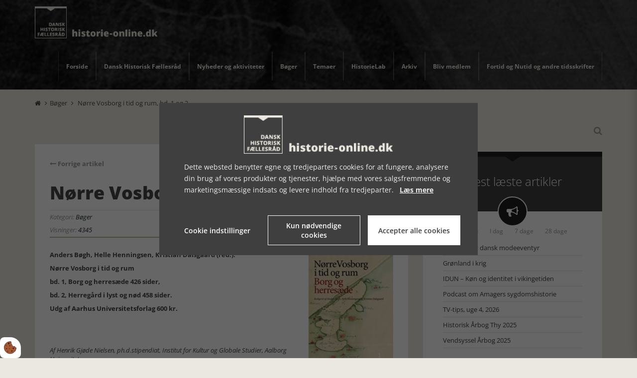

--- FILE ---
content_type: text/html; charset=UTF-8
request_url: https://www.historie-online.dk/boger/noerre-vosborg-i-tid-og-rum-bd-1-og-2
body_size: 16646
content:
<!DOCTYPE html>
<html lang="da-DK">
	<head><script>
    var Gdpr = {
        /**
         * which categories has the user consented to
         */
        consents: [],
        /**
         * Has the user considered consent? Aka declined/accepted it
         */
        consentConsidered: false,
        /**
         * init
         */
        init                       : function () {
            
            var cookies = document.cookie;

            if (cookies.indexOf('vm-gdpr-accept=') > -1) {
                this.consentConsidered = true;
                this.consents.push('functional');
            }

            var consentOptions = this.getConsentOptionsFromCookie();
            if (consentOptions) {
                                if (parseInt(consentOptions.statistic)) {
                    this.consents.push('statistic');
                }
                                if (parseInt(consentOptions.marketing)) {
                    this.consents.push('marketing');
                }
                                if (parseInt(consentOptions.personal)) {
                    this.consents.push('personal');
                }
                            }
            
            this.setDefaultConsentMode();
        },
        consentGivenCallbacks      : [],
        consentGiven               : function (callback) {
            this.consentGivenCallbacks.push(callback);
        },
        addConsent                 : function (type) {
            if (!this.hasConsent(type)) {
                this.consents.push(type);
            }
        },
        removeConsent              : function (type) {
            if (this.hasConsent(type)) {
                this.consents.splice(this.consents.indexOf(type), 1);
            }
        },
        triggerConsentGiven        : function () {
            this.updateConsentMode();

            for (const callback of this.consentGivenCallbacks) {
                callback.apply(this);
            }
        },
        hasConsent                 : function (type) {
            return this.consents.includes(type)
        },
        reconsider                 : function () {
            loadGdpr(function () {
                GdprWidget.hideGdprBar();
                GdprWidget.showSettings();
            });
        },
        getConsentOptionsFromCookie: function () {
            var cookies    = document.cookie;
            var vmGdpr_pos = cookies.indexOf('vm-gdpr=');
            if (vmGdpr_pos > -1) {
                var vmGdpr_pos2 = cookies.indexOf(';', vmGdpr_pos);
                if (vmGdpr_pos2 == -1) {
                    vmGdpr_pos2 = cookies.length;
                }

                return JSON.parse(decodeURIComponent(cookies.substring(vmGdpr_pos + 8, vmGdpr_pos2)));
            }
            return false;
        },
        changeConsent              : function (types) { //Object with type and value = 1 or 0
            let consentOptions = this.getConsentOptionsFromCookie();
            //Loop types object
            for (var type in types) {
                consentOptions[type] = types[type];
            }

            this.saveConsent(consentOptions);
        },
        saveConsent(options) { //SHOULD ONLY BE USED BY changeConsent or GdprWidget.saveChoice unless you know what you are doing.
            var data = {
                'vm-gdpr-accept': true,
                'vm-gdpr'       : options,
            };

            this.consents = []; //Reset consent in case a consent is removed.
                        if (parseInt(data['vm-gdpr']['statistic'])) {
                Gdpr.addConsent('statistic');
            }
                        if (parseInt(data['vm-gdpr']['marketing'])) {
                Gdpr.addConsent('marketing');
            }
                        if (parseInt(data['vm-gdpr']['personal'])) {
                Gdpr.addConsent('personal');
            }
            
            Gdpr.triggerConsentGiven();
            Gdpr.saveCookieSettings(data);
        },
        saveCookieSettings: function (data) {
            var xhr = new XMLHttpRequest();

            xhr.onload = function () {
                if (xhr.status != 200 && xhr.status != 404) {
                    GdprWidget.showGdprBar();
                    alert('Beklager, der skete en fejl. Prøv igen...');
                }
            }

            xhr.open('POST', '/gdpr/widgets/save.json');

            xhr.setRequestHeader('X-Requested-With', 'XMLHttpRequest');

            var formData = new FormData();
            for (var key in data) {
                var value = data[key];
                if (typeof value == 'object') {
                    for (var subKey in value) {
                        formData.append(key + '[' + subKey + ']', value[subKey]);
                    }
                } else {
                    formData.append(key, value);
                }
            }
            xhr.send(formData);
        },
        setConsentMode() {
            window.dataLayer = window.dataLayer || [];
            dataLayer.push(arguments);
        },
        setDefaultConsentMode() {
            this.setConsentMode('consent', 'default', {
                ad_storage             : this.hasConsent('marketing') ? 'granted' : 'denied',
                ad_user_data           : this.hasConsent('marketing') ? 'granted' : 'denied',
                ad_personalization     : this.hasConsent('marketing') ? 'granted' : 'denied',
                analytics_storage      : this.hasConsent('statistic') ? 'granted' : 'denied',
                functionality_storage  : 'granted', // functional
                personalization_storage: 'granted', // functional
                security_storage       : 'granted', // functional
                wait_for_update        : 2000            })
        },
        updateConsentMode() {
            this.setConsentMode('consent', 'update', {
                ad_storage             : this.hasConsent('marketing') ? 'granted' : 'denied',
                ad_user_data           : this.hasConsent('marketing') ? 'granted' : 'denied',
                ad_personalization     : this.hasConsent('marketing') ? 'granted' : 'denied',
                analytics_storage      : this.hasConsent('statistic') ? 'granted' : 'denied',
                functionality_storage  : 'granted', // functional
                personalization_storage: 'granted', // functional
                security_storage       : 'granted' // functional
            })
        },
        loadScripts(scripts) {
            for (const script of scripts) {
                if (script.tagName.toLowerCase() === 'script' && script.getAttribute('type') === 'text/text') {
                    const newScriptEl     = document.createElement('script')
                    newScriptEl.innerHTML = script.innerHTML

                    script.parentNode.appendChild(newScriptEl)
                    script.parentNode.removeChild(script)
                } else if (script.tagName.toLowerCase() === 'source') {
                    var video    = script.parentNode;
                    var newVideo = video.cloneNode(true);

                    newVideo.querySelectorAll('source').forEach(source => {
                        if (source.hasAttribute('data-gdpr-src')) {
                            source.src = source.getAttribute('data-gdpr-src');
                            source.removeAttribute('data-gdpr-src');
                        }
                    });

                    video.parentNode.insertBefore(newVideo, video);
                    video.remove()
                } else {
                    script.setAttribute('src', script.dataset.gdprSrc)
                }
            }
        }
    };

    Gdpr.init();

    Gdpr.consentGiven(function () {
        this.loadScripts(document.querySelectorAll('[data-gdpr-category="functional"]'));

                if (this.hasConsent('statistic')) {
            this.loadScripts(document.querySelectorAll('[data-gdpr-category="statistic"]'));
        }
                if (this.hasConsent('marketing')) {
            this.loadScripts(document.querySelectorAll('[data-gdpr-category="marketing"]'));
        }
                if (this.hasConsent('personal')) {
            this.loadScripts(document.querySelectorAll('[data-gdpr-category="personal"]'));
        }
            });

    </script>

		<meta charset="utf-8"/>		<meta name="viewport" content="width=device-width, initial-scale=1.0">
		<title>Nørre Vosborg i tid og rum, bd. 1 og 2 </title>
		<meta property="og:title" content="Nørre Vosborg i tid og rum, bd. 1 og 2 "><meta property="og:image" content="https://www.historie-online.dk/app/webroot/_resized/uploads/historie-online/natur-og-landskab/b20144604-f8b08dde888e7fb23b391d1de519636f.jpg" /><link rel="canonical" href="https://www.historie-online.dk/boger/noerre-vosborg-i-tid-og-rum-bd-1-og-2">		<link rel="stylesheet" href="/app/plugins/HistorieonlineTheme/webroot/css/styles.min.css?timestamp=1737712110"/>				<script type="text/javascript">var applicationWebroot = '/';</script>
        <link rel="stylesheet" href="/app/plugins/HistorieonlineTheme/webroot/vendor/font-awesome-4.7.0/css/font-awesome.min.css?timestamp=1718706018"/>	 <link rel="shortcut icon" href="/app/webroot/favicon.ico">

                        <!-- Google Tag Manager -->
                        <script type="text/text" data-gdpr-category="functional">
                            (function(w,d,s,l,i){w[l]=w[l]||[];w[l].push({"gtm.start":
                            new Date().getTime(),event:"gtm.js"});var f=d.getElementsByTagName(s)[0],
                            j=d.createElement(s),dl=l!="dataLayer"?"&l="+l:"";j.async=true;j.src=
                            "https://www.googletagmanager.com/gtm.js?id="+i+dl;f.parentNode.insertBefore(j,f);
                            })(window,document,"script","dataLayer","GTM-NXDQLD63");
                        </script>
                        <!-- End Google Tag Manager -->
                        <script type="application/ld+json">[{"@context":"http://schema.org","@type":"Article","headline":"Nørre Vosborg i tid og rum, bd. 1 og 2 ","datePublished":"2016-12-26T13:37:00+01:00","dateModified":"2016-12-26T13:37:00+01:00","wordCount":2024,"publisher":{"@context":"http://schema.org","@type":"Organization","url":"https://www.historie-online.dk/"},"copyrightHolder":{"@context":"http://schema.org","@type":"Organization","url":"https://www.historie-online.dk/"},"mainEntityOfPage":"https://www.historie-online.dk/boger/noerre-vosborg-i-tid-og-rum-bd-1-og-2"},{"@context":"http://schema.org","@type":"WebSite","url":"https://www.historie-online.dk/","potentialAction":{"@type":"SearchAction","query-input":"required name=search_term_string","target":{"@type":"EntryPoint","urlTemplate":"https://www.historie-online.dk/search?query={search_term_string}"}}},{"@context":"http://schema.org","@type":"Organization","url":"https://www.historie-online.dk/"}]</script></head>

	<body class="mobile__menu__body" >
                        <script type="text/text" data-gdpr-category="functional">
                            window.dataLayer = window.dataLayer || [];
                            dataLayer.push({'event': 'gdprFunctionalEnabled'});
                        </script>

                        <script type="text/text" data-gdpr-category="statistic">
                            window.dataLayer = window.dataLayer || [];
                            dataLayer.push({'event': 'gdprStatisticsEnabled'});
                        </script>

                        <script type="text/text" data-gdpr-category="marketing">
                            window.dataLayer = window.dataLayer || [];
                            dataLayer.push({'event': 'gdprMarketingEnabled'});
                        </script>

                        <script type="text/text" data-gdpr-category="personal">
                            window.dataLayer = window.dataLayer || [];
                            dataLayer.push({'event': 'gdprPersonalEnabled'});
                        </script>
                        

		<div class="mobile__menu__wrapper">
			<div>
				<span class=" mobile__menu__wrapper__headline">Menu</span>
				<span class="mobile__menu__wrapper__close"><span class="fa fa-times"></span></span>
			</div>
			<div class="nav__menu__wrapper">
				<ul class="nav__menu">
					<li id="navigation-menu-item-1" class="nav__menu__item"><a href="https://www.historie-online.dk" id="navigation-menu-1" class="nav__menu__item__link" target="_self">Forside</a></li><li id="navigation-menu-item-3" class="nav__menu__item dropdown"><a href="/dhf/vedtaegter" id="navigation-menu-3" class="nav__menu__item__link dropdown" target="_self">Dansk Historisk Fællesråd</a><ul class="dropdown-menu level-2"><li id="navigation-menu-item-4" class="nav__menu__item"><a href="https://www.historie-online.dk/dhf/vedtaegter" id="navigation-menu-4" class="nav__menu__item__link" target="_self">Vedtægter</a></li><li id="navigation-menu-item-13" class="nav__menu__item"><a href="https://www.historie-online.dk/dhf/styrelse" id="navigation-menu-13" class="nav__menu__item__link" target="_self">DHF's styrelse</a></li><li id="navigation-menu-item-6" class="nav__menu__item"><a href="https://www.historie-online.dk/dhf/kontakt" id="navigation-menu-6" class="nav__menu__item__link" target="_self">Kontakt</a></li><li id="navigation-menu-item-10" class="nav__menu__item"><a href="https://www.historie-online.dk/dhf/referater" id="navigation-menu-10" class="nav__menu__item__link" target="_self">Referater</a></li><li id="navigation-menu-item-8" class="nav__menu__item"><a href="https://www.historie-online.dk/dhf/medlemmer" id="navigation-menu-8" class="nav__menu__item__link" target="_self">Medlemmer</a></li><li id="navigation-menu-item-7" class="nav__menu__item"><a href="https://www.historie-online.dk/dhf/sponsorer" id="navigation-menu-7" class="nav__menu__item__link" target="_self">Sponsorer</a></li><li id="navigation-menu-item-28" class="nav__menu__item"><a href="https://www.historie-online.dk/dhf/cookies" id="navigation-menu-28" class="nav__menu__item__link" target="_self">Cookie- og persondatapolitik</a></li></ul></li>					<li id="navigation-menu-item-2" class="nav__menu__item dropdown"><a href="https://www.historie-online.dk/nyheder-og-aktiviteter-2-2" id="navigation-menu-2" class="nav__menu__item__link dropdown">Nyheder og aktiviteter</a><ul class="dropdown-menu level-2"><li id="navigation-menu-item-3" class="nav__menu__item"><a href="https://www.historie-online.dk/nyheder-og-aktiviteter-2-2/udstillinger-3-3" id="navigation-menu-3" class="nav__menu__item__link">Udstillinger</a></li><li id="navigation-menu-item-80" class="nav__menu__item"><a href="https://www.historie-online.dk/nyheder-og-aktiviteter-2-2/tv-tips" id="navigation-menu-80" class="nav__menu__item__link">Tv-tips</a></li></ul></li><li id="navigation-menu-item-4" class="nav__menu__item active dropdown"><a href="https://www.historie-online.dk/boger" id="navigation-menu-4" class="nav__menu__item__link active dropdown">Bøger</a><ul class="dropdown-menu level-2"><li id="navigation-menu-item-97" class="nav__menu__item"><a href="https://www.historie-online.dk/boger/anmeldere-97" id="navigation-menu-97" class="nav__menu__item__link">Anmeldere</a></li><li id="navigation-menu-item-8" class="nav__menu__item"><a href="https://www.historie-online.dk/boger/arets-historiske-bog-8-8" id="navigation-menu-8" class="nav__menu__item__link">Årets historiske bog</a></li><li id="navigation-menu-item-7" class="nav__menu__item"><a href="https://www.historie-online.dk/boger/bogstakken-7-7" id="navigation-menu-7" class="nav__menu__item__link">Bogstakken</a></li><li id="navigation-menu-item-6" class="nav__menu__item"><a href="https://www.historie-online.dk/boger/anmeldere-6-6-6" id="navigation-menu-6" class="nav__menu__item__link">BogFeature</a></li><li id="navigation-menu-item-5" class="nav__menu__item dropdown"><a href="https://www.historie-online.dk/boger/anmeldelser-5-5" id="navigation-menu-5" class="nav__menu__item__link dropdown">Anmeldelser</a><ul class="dropdown-menu level-3"><li id="navigation-menu-item-103" class="nav__menu__item"><a href="https://www.historie-online.dk/boger/anmeldelser-5-5/natur-og-landskab" id="navigation-menu-103" class="nav__menu__item__link">Natur og Landskab</a></li><li id="navigation-menu-item-86" class="nav__menu__item"><a href="https://www.historie-online.dk/boger/anmeldelser-5-5/danmark-og-europa-efter-1945" id="navigation-menu-86" class="nav__menu__item__link">Danmark og Europa efter 1945</a></li><li id="navigation-menu-item-11" class="nav__menu__item"><a href="https://www.historie-online.dk/boger/anmeldelser-5-5/historie-og-topografi-11-11-11" id="navigation-menu-11" class="nav__menu__item__link">Danmark - Historie og topografi</a></li><li id="navigation-menu-item-12" class="nav__menu__item"><a href="https://www.historie-online.dk/boger/anmeldelser-5-5/forhistorisk-tid-12-12" id="navigation-menu-12" class="nav__menu__item__link">Forhistorisk tid, antikken, arkæologi</a></li><li id="navigation-menu-item-13" class="nav__menu__item"><a href="https://www.historie-online.dk/boger/anmeldelser-5-5/vikingetid-og-middelalder-13-13-13-13" id="navigation-menu-13" class="nav__menu__item__link">Vikingetid og Middelalder</a></li><li id="navigation-menu-item-33" class="nav__menu__item"><a href="https://www.historie-online.dk/boger/anmeldelser-5-5/15-1600-arene-renaessancen-33" id="navigation-menu-33" class="nav__menu__item__link">15-1600 årene, renæssancen</a></li><li id="navigation-menu-item-34" class="nav__menu__item"><a href="https://www.historie-online.dk/boger/anmeldelser-5-5/1700-arene" id="navigation-menu-34" class="nav__menu__item__link">1700-årene</a></li><li id="navigation-menu-item-37" class="nav__menu__item"><a href="https://www.historie-online.dk/boger/anmeldelser-5-5/1800-arene-37" id="navigation-menu-37" class="nav__menu__item__link">1800-årene</a></li><li id="navigation-menu-item-53" class="nav__menu__item"><a href="https://www.historie-online.dk/boger/anmeldelser-5-5/1-verdenskrig-53-53-53" id="navigation-menu-53" class="nav__menu__item__link">1. Verdenskrig</a></li><li id="navigation-menu-item-61" class="nav__menu__item"><a href="https://www.historie-online.dk/boger/anmeldelser-5-5/2-verdenskrig-61-61" id="navigation-menu-61" class="nav__menu__item__link">2. Verdenskrig</a></li><li id="navigation-menu-item-79" class="nav__menu__item"><a href="https://www.historie-online.dk/boger/anmeldelser-5-5/besaettelsen" id="navigation-menu-79" class="nav__menu__item__link">Besættelsen</a></li><li id="navigation-menu-item-88" class="nav__menu__item"><a href="https://www.historie-online.dk/boger/anmeldelser-5-5/mad-og-drikke" id="navigation-menu-88" class="nav__menu__item__link">Mad og drikke</a></li><li id="navigation-menu-item-112" class="nav__menu__item"><a href="https://www.historie-online.dk/boger/anmeldelser-5-5/sport-idraet-krop-sundhed-sygdom" id="navigation-menu-112" class="nav__menu__item__link">Sport, idræt, krop</a></li><li id="navigation-menu-item-121" class="nav__menu__item"><a href="https://www.historie-online.dk/boger/anmeldelser-5-5/sundhed-sygdom" id="navigation-menu-121" class="nav__menu__item__link">Sundhed, sygdom</a></li><li id="navigation-menu-item-82" class="nav__menu__item"><a href="https://www.historie-online.dk/boger/anmeldelser-5-5/trafik-og-transport-videnskab-teknik" id="navigation-menu-82" class="nav__menu__item__link">Trafik og transport - Videnskab - Teknik</a></li><li id="navigation-menu-item-81" class="nav__menu__item"><a href="https://www.historie-online.dk/boger/anmeldelser-5-5/royal-historie-adel-og-borger-landbrug-handvaerk-industri" id="navigation-menu-81" class="nav__menu__item__link">Royal historie, adel, herregårde</a></li><li id="navigation-menu-item-109" class="nav__menu__item"><a href="https://www.historie-online.dk/boger/anmeldelser-5-5/landbrug-haandvaerk-industri" id="navigation-menu-109" class="nav__menu__item__link">Landbrug, håndværk, industri</a></li><li id="navigation-menu-item-89" class="nav__menu__item"><a href="https://www.historie-online.dk/boger/anmeldelser-5-5/kunst-arkitektur-haver-design-mode" id="navigation-menu-89" class="nav__menu__item__link">Kunst - Arkitektur - Haver - Design - Mode</a></li><li id="navigation-menu-item-114" class="nav__menu__item"><a href="https://www.historie-online.dk/boger/anmeldelser-5-5/musik-teater" id="navigation-menu-114" class="nav__menu__item__link">Musik, teater, film</a></li><li id="navigation-menu-item-63" class="nav__menu__item"><a href="https://www.historie-online.dk/boger/anmeldelser-5-5/lokal-og-slaegtshistorie" id="navigation-menu-63" class="nav__menu__item__link">Lokalhistorie</a></li><li id="navigation-menu-item-60" class="nav__menu__item"><a href="https://www.historie-online.dk/boger/anmeldelser-5-5/biografier-erindringer-60-60" id="navigation-menu-60" class="nav__menu__item__link">Biografier, erindringer</a></li><li id="navigation-menu-item-91" class="nav__menu__item"><a href="https://www.historie-online.dk/boger/anmeldelser-5-5/krig-og-terror-militaervaesen-vaben-den-kolde-krig" id="navigation-menu-91" class="nav__menu__item__link">Krig og terror - Militærvæsen - Den kolde krig</a></li><li id="navigation-menu-item-104" class="nav__menu__item"><a href="https://www.historie-online.dk/boger/anmeldelser-5-5/foedsel-vielse-og-doed" id="navigation-menu-104" class="nav__menu__item__link">Fødsel, vielse og død</a></li><li id="navigation-menu-item-106" class="nav__menu__item"><a href="https://www.historie-online.dk/boger/anmeldelser-5-5/undervisning" id="navigation-menu-106" class="nav__menu__item__link">Undervisning</a></li><li id="navigation-menu-item-90" class="nav__menu__item"><a href="https://www.historie-online.dk/boger/anmeldelser-5-5/usa-nord-og-sydamerika" id="navigation-menu-90" class="nav__menu__item__link">USA - Nord- og Sydamerika</a></li><li id="navigation-menu-item-107" class="nav__menu__item"><a href="https://www.historie-online.dk/boger/anmeldelser-5-5/rusland-sovjet" id="navigation-menu-107" class="nav__menu__item__link">Rusland - Sovjet</a></li><li id="navigation-menu-item-119" class="nav__menu__item"><a href="https://www.historie-online.dk/boger/anmeldelser-5-5/oesteuropa" id="navigation-menu-119" class="nav__menu__item__link">Østeuropa</a></li><li id="navigation-menu-item-115" class="nav__menu__item"><a href="https://www.historie-online.dk/boger/anmeldelser-5-5/oversoeisk" id="navigation-menu-115" class="nav__menu__item__link">Oversøisk - Mellemøsten</a></li><li id="navigation-menu-item-108" class="nav__menu__item"><a href="https://www.historie-online.dk/boger/anmeldelser-5-5/museer" id="navigation-menu-108" class="nav__menu__item__link">Museer</a></li><li id="navigation-menu-item-113" class="nav__menu__item"><a href="https://www.historie-online.dk/boger/anmeldelser-5-5/kriminalhistorie" id="navigation-menu-113" class="nav__menu__item__link">Kriminalhistorie</a></li><li id="navigation-menu-item-116" class="nav__menu__item"><a href="https://www.historie-online.dk/boger/anmeldelser-5-5/kirke-og-religion" id="navigation-menu-116" class="nav__menu__item__link">Kirke og religion</a></li><li id="navigation-menu-item-117" class="nav__menu__item"><a href="https://www.historie-online.dk/boger/anmeldelser-5-5/slaegtsforskning" id="navigation-menu-117" class="nav__menu__item__link">Slægtsforskning</a></li><li id="navigation-menu-item-84" class="nav__menu__item"><a href="https://www.historie-online.dk/boger/anmeldelser-5-5/diverse-84" id="navigation-menu-84" class="nav__menu__item__link">Diverse</a></li><li id="navigation-menu-item-118" class="nav__menu__item"><a href="https://www.historie-online.dk/boger/anmeldelser-5-5/boerne-og-ungdomsboeger" id="navigation-menu-118" class="nav__menu__item__link">Børne- og ungdomsbøger</a></li><li id="navigation-menu-item-78" class="nav__menu__item"><a href="https://www.historie-online.dk/boger/anmeldelser-5-5/romaner" id="navigation-menu-78" class="nav__menu__item__link">Romaner</a></li></ul></li><li id="navigation-menu-item-129" class="nav__menu__item"><a href="https://www.historie-online.dk/boger/dhfs-medlemmer-bogtilbud" id="navigation-menu-129" class="nav__menu__item__link">DHFs medlemmer, bogtilbud</a></li><li id="navigation-menu-item-130" class="nav__menu__item"><a href="https://www.historie-online.dk/boger/bogsalg-dhf" id="navigation-menu-130" class="nav__menu__item__link">Bogsalg DHF</a></li></ul></li><li id="navigation-menu-item-9" class="nav__menu__item dropdown"><a href="https://www.historie-online.dk/temaer-9" id="navigation-menu-9" class="nav__menu__item__link dropdown">Temaer</a><ul class="dropdown-menu level-2"><li id="navigation-menu-item-14" class="nav__menu__item dropdown"><a href="https://www.historie-online.dk/temaer-9/arstidens-skikke-14-14-14" id="navigation-menu-14" class="nav__menu__item__link dropdown">Årstidens skikke</a><ul class="dropdown-menu level-3"><li id="navigation-menu-item-15" class="nav__menu__item"><a href="https://www.historie-online.dk/temaer-9/arstidens-skikke-14-14-14/nytar-15-15-15" id="navigation-menu-15" class="nav__menu__item__link">Nytår</a></li><li id="navigation-menu-item-16" class="nav__menu__item"><a href="https://www.historie-online.dk/temaer-9/arstidens-skikke-14-14-14/kyndelmisse-16-16-16" id="navigation-menu-16" class="nav__menu__item__link">Kyndelmisse</a></li><li id="navigation-menu-item-17" class="nav__menu__item"><a href="https://www.historie-online.dk/temaer-9/arstidens-skikke-14-14-14/valentinsdag-17-17-17-17" id="navigation-menu-17" class="nav__menu__item__link">Valentinsdag</a></li><li id="navigation-menu-item-18" class="nav__menu__item"><a href="https://www.historie-online.dk/temaer-9/arstidens-skikke-14-14-14/fastelavn-18-18" id="navigation-menu-18" class="nav__menu__item__link">Fastelavn</a></li><li id="navigation-menu-item-19" class="nav__menu__item"><a href="https://www.historie-online.dk/temaer-9/arstidens-skikke-14-14-14/8-marts-19-19-19" id="navigation-menu-19" class="nav__menu__item__link">8. marts</a></li><li id="navigation-menu-item-20" class="nav__menu__item"><a href="https://www.historie-online.dk/temaer-9/arstidens-skikke-14-14-14/aprilsnar-20-20" id="navigation-menu-20" class="nav__menu__item__link">Aprilsnar</a></li><li id="navigation-menu-item-21" class="nav__menu__item"><a href="https://www.historie-online.dk/temaer-9/arstidens-skikke-14-14-14/paske-21-21" id="navigation-menu-21" class="nav__menu__item__link">Påske</a></li><li id="navigation-menu-item-22" class="nav__menu__item"><a href="https://www.historie-online.dk/temaer-9/arstidens-skikke-14-14-14/mors-dag-22-22-22" id="navigation-menu-22" class="nav__menu__item__link">Mors dag</a></li><li id="navigation-menu-item-23" class="nav__menu__item"><a href="https://www.historie-online.dk/temaer-9/arstidens-skikke-14-14-14/bededag-23-23-23" id="navigation-menu-23" class="nav__menu__item__link">Bededag</a></li><li id="navigation-menu-item-24" class="nav__menu__item"><a href="https://www.historie-online.dk/temaer-9/arstidens-skikke-14-14-14/fars-dag-24-24" id="navigation-menu-24" class="nav__menu__item__link">Fars dag</a></li><li id="navigation-menu-item-25" class="nav__menu__item"><a href="https://www.historie-online.dk/temaer-9/arstidens-skikke-14-14-14/grundlovsdag-25-25" id="navigation-menu-25" class="nav__menu__item__link">Grundlovsdag</a></li><li id="navigation-menu-item-26" class="nav__menu__item"><a href="https://www.historie-online.dk/temaer-9/arstidens-skikke-14-14-14/pinse-26-26" id="navigation-menu-26" class="nav__menu__item__link">Pinse</a></li><li id="navigation-menu-item-27" class="nav__menu__item"><a href="https://www.historie-online.dk/temaer-9/arstidens-skikke-14-14-14/sankt-hans-27-27-27" id="navigation-menu-27" class="nav__menu__item__link">Sankt Hans</a></li><li id="navigation-menu-item-28" class="nav__menu__item"><a href="https://www.historie-online.dk/temaer-9/arstidens-skikke-14-14-14/mikkelsdag-28-28" id="navigation-menu-28" class="nav__menu__item__link">Mikkelsdag</a></li><li id="navigation-menu-item-29" class="nav__menu__item"><a href="https://www.historie-online.dk/temaer-9/arstidens-skikke-14-14-14/halloween-29-29" id="navigation-menu-29" class="nav__menu__item__link">Halloween</a></li><li id="navigation-menu-item-30" class="nav__menu__item"><a href="https://www.historie-online.dk/temaer-9/arstidens-skikke-14-14-14/mortens-aften-30-30" id="navigation-menu-30" class="nav__menu__item__link">Mortens Aften</a></li><li id="navigation-menu-item-31" class="nav__menu__item"><a href="https://www.historie-online.dk/temaer-9/arstidens-skikke-14-14-14/lucia-31-31" id="navigation-menu-31" class="nav__menu__item__link">Lucia</a></li><li id="navigation-menu-item-32" class="nav__menu__item dropdown"><a href="https://www.historie-online.dk/temaer-9/arstidens-skikke-14-14-14/jul-32-32" id="navigation-menu-32" class="nav__menu__item__link dropdown">Jul</a><ul class="dropdown-menu level-4"><li id="navigation-menu-item-35" class="nav__menu__item"><a href="https://www.historie-online.dk/temaer-9/arstidens-skikke-14-14-14/jul-32-32/julepynt-35-35-35-35" id="navigation-menu-35" class="nav__menu__item__link">Julepyntens historie</a></li><li id="navigation-menu-item-41" class="nav__menu__item"><a href="https://www.historie-online.dk/temaer-9/arstidens-skikke-14-14-14/jul-32-32/leksikon-41-41-41" id="navigation-menu-41" class="nav__menu__item__link">Leksikon</a></li><li id="navigation-menu-item-40" class="nav__menu__item"><a href="https://www.historie-online.dk/temaer-9/arstidens-skikke-14-14-14/jul-32-32/julemandens-historie-40-40-40" id="navigation-menu-40" class="nav__menu__item__link">Julemandens historie</a></li><li id="navigation-menu-item-38" class="nav__menu__item"><a href="https://www.historie-online.dk/temaer-9/arstidens-skikke-14-14-14/jul-32-32/julenissens-historie-38-38-38" id="navigation-menu-38" class="nav__menu__item__link">Julenissens historie</a></li><li id="navigation-menu-item-36" class="nav__menu__item"><a href="https://www.historie-online.dk/temaer-9/arstidens-skikke-14-14-14/jul-32-32/julemad-og-juleol-36-36-36" id="navigation-menu-36" class="nav__menu__item__link">Julemad og juleøl</a></li><li id="navigation-menu-item-39" class="nav__menu__item"><a href="https://www.historie-online.dk/temaer-9/arstidens-skikke-14-14-14/jul-32-32/sagn-on-nissen-39-39-39" id="navigation-menu-39" class="nav__menu__item__link">Sagn on Nissen</a></li></ul></li></ul></li><li id="navigation-menu-item-54" class="nav__menu__item dropdown"><a href="https://www.historie-online.dk/temaer-9/historie-som-hobby-54-54-54-54" id="navigation-menu-54" class="nav__menu__item__link dropdown">Historie som hobby</a><ul class="dropdown-menu level-3"><li id="navigation-menu-item-55" class="nav__menu__item"><a href="https://www.historie-online.dk/temaer-9/historie-som-hobby-54-54-54-54/slaegtsforskning-55-55-55-55" id="navigation-menu-55" class="nav__menu__item__link">Slægtsforskning</a></li><li id="navigation-menu-item-59" class="nav__menu__item"><a href="https://www.historie-online.dk/temaer-9/historie-som-hobby-54-54-54-54/amatorarkaeolog-59" id="navigation-menu-59" class="nav__menu__item__link">Amatørarkæolog</a></li><li id="navigation-menu-item-56" class="nav__menu__item"><a href="https://www.historie-online.dk/temaer-9/historie-som-hobby-54-54-54-54/lokalhistorie-56-56-56-56-56-56" id="navigation-menu-56" class="nav__menu__item__link">Lokalhistorie</a></li><li id="navigation-menu-item-57" class="nav__menu__item"><a href="https://www.historie-online.dk/temaer-9/historie-som-hobby-54-54-54-54/frivillig-pa-museum-57-57" id="navigation-menu-57" class="nav__menu__item__link">Frivillig på museum</a></li><li id="navigation-menu-item-58" class="nav__menu__item"><a href="https://www.historie-online.dk/temaer-9/historie-som-hobby-54-54-54-54/frivillig-pa-arkiv-58-58" id="navigation-menu-58" class="nav__menu__item__link">Frivillig på arkiv</a></li></ul></li><li id="navigation-menu-item-51" class="nav__menu__item dropdown"><a href="https://www.historie-online.dk/temaer-9/artikler-51-51" id="navigation-menu-51" class="nav__menu__item__link dropdown">Artikler</a><ul class="dropdown-menu level-3"><li id="navigation-menu-item-134" class="nav__menu__item"><a href="https://www.historie-online.dk/temaer-9/artikler-51-51/det-hemmelige-rom" id="navigation-menu-134" class="nav__menu__item__link">Det hemmelige Rom</a></li><li id="navigation-menu-item-52" class="nav__menu__item"><a href="https://www.historie-online.dk/temaer-9/artikler-51-51/indhold-i-ovrigt-52-52-52-52" id="navigation-menu-52" class="nav__menu__item__link">Indhold i øvrigt</a></li><li id="navigation-menu-item-131" class="nav__menu__item"><a href="https://www.historie-online.dk/temaer-9/artikler-51-51/museum-paa-rejsen" id="navigation-menu-131" class="nav__menu__item__link">Museum på rejsen</a></li><li id="navigation-menu-item-132" class="nav__menu__item"><a href="https://www.historie-online.dk/temaer-9/artikler-51-51/historiens-aktoerer" id="navigation-menu-132" class="nav__menu__item__link">Historiens aktører</a></li><li id="navigation-menu-item-136" class="nav__menu__item"><a href="https://www.historie-online.dk/temaer-9/artikler-51-51/museumsnumre" id="navigation-menu-136" class="nav__menu__item__link">Museumsnumre</a></li><li id="navigation-menu-item-137" class="nav__menu__item"><a href="https://www.historie-online.dk/temaer-9/artikler-51-51/julianske-kalender" id="navigation-menu-137" class="nav__menu__item__link">Julianske kalender</a></li><li id="navigation-menu-item-138" class="nav__menu__item"><a href="https://www.historie-online.dk/temaer-9/artikler-51-51/danske-helgener" id="navigation-menu-138" class="nav__menu__item__link">Danske helgener</a></li><li id="navigation-menu-item-141" class="nav__menu__item"><a href="https://www.historie-online.dk/temaer-9/artikler-51-51/80-aret-for-danmarks-befrielse" id="navigation-menu-141" class="nav__menu__item__link">80 året for Danmarks befrielse</a></li></ul></li><li id="navigation-menu-item-50" class="nav__menu__item"><a href="https://www.historie-online.dk/temaer-9/husdyrenes-danmarkshistorie-50-50-50" id="navigation-menu-50" class="nav__menu__item__link">Husdyrenes Danmarkshistorie</a></li><li id="navigation-menu-item-42" class="nav__menu__item dropdown"><a href="https://www.historie-online.dk/temaer-9/livets-fester-42-42" id="navigation-menu-42" class="nav__menu__item__link dropdown">Livets fester</a><ul class="dropdown-menu level-3"><li id="navigation-menu-item-43" class="nav__menu__item dropdown"><a href="https://www.historie-online.dk/temaer-9/livets-fester-42-42/fodsel-og-dab-43-43-43-43" id="navigation-menu-43" class="nav__menu__item__link dropdown">Fødsel og dåb</a><ul class="dropdown-menu level-4"><li id="navigation-menu-item-47" class="nav__menu__item"><a href="https://www.historie-online.dk/temaer-9/livets-fester-42-42/fodsel-og-dab-43-43-43-43/royalt-47-47" id="navigation-menu-47" class="nav__menu__item__link">Royalt</a></li></ul></li><li id="navigation-menu-item-46" class="nav__menu__item dropdown"><a href="https://www.historie-online.dk/temaer-9/livets-fester-42-42/bryllup-46-46" id="navigation-menu-46" class="nav__menu__item__link dropdown">Bryllup</a><ul class="dropdown-menu level-4"><li id="navigation-menu-item-48" class="nav__menu__item dropdown"><a href="https://www.historie-online.dk/temaer-9/livets-fester-42-42/bryllup-46-46/kongeligt-bryllup-48-48" id="navigation-menu-48" class="nav__menu__item__link dropdown">Kongeligt bryllup</a><ul class="dropdown-menu level-5"><li id="navigation-menu-item-49" class="nav__menu__item"><a href="https://www.historie-online.dk/temaer-9/livets-fester-42-42/bryllup-46-46/kongeligt-bryllup-48-48/eksempler-pa-kongelige-bryllupper-49" id="navigation-menu-49" class="nav__menu__item__link">Eksempler på kongelige bryllupper</a></li></ul></li></ul></li><li id="navigation-menu-item-45" class="nav__menu__item"><a href="https://www.historie-online.dk/temaer-9/livets-fester-42-42/forlovelse-45-45-45" id="navigation-menu-45" class="nav__menu__item__link">Forlovelse</a></li><li id="navigation-menu-item-44" class="nav__menu__item"><a href="https://www.historie-online.dk/temaer-9/livets-fester-42-42/konfirmation-44-44-44-44" id="navigation-menu-44" class="nav__menu__item__link">Konfirmation</a></li></ul></li><li id="navigation-menu-item-10" class="nav__menu__item"><a href="https://www.historie-online.dk/temaer-9/wall-of-fame-10-10-10-10" id="navigation-menu-10" class="nav__menu__item__link">Wall of fame</a></li><li id="navigation-menu-item-64" class="nav__menu__item"><a href="https://www.historie-online.dk/temaer-9/madopskrifter" id="navigation-menu-64" class="nav__menu__item__link">Madopskrifter</a></li><li id="navigation-menu-item-67" class="nav__menu__item"><a href="https://www.historie-online.dk/temaer-9/husflid" id="navigation-menu-67" class="nav__menu__item__link">Husflid</a></li><li id="navigation-menu-item-68" class="nav__menu__item"><a href="https://www.historie-online.dk/temaer-9/kongeraekken" id="navigation-menu-68" class="nav__menu__item__link">Kongerækken</a></li><li id="navigation-menu-item-69" class="nav__menu__item"><a href="https://www.historie-online.dk/temaer-9/august-1943" id="navigation-menu-69" class="nav__menu__item__link">August 1943</a></li><li id="navigation-menu-item-70" class="nav__menu__item"><a href="https://www.historie-online.dk/temaer-9/gys-og-gru" id="navigation-menu-70" class="nav__menu__item__link">Gys og gru</a></li><li id="navigation-menu-item-72" class="nav__menu__item dropdown"><a href="https://www.historie-online.dk/temaer-9/danmarks-oldtid-72" id="navigation-menu-72" class="nav__menu__item__link dropdown">Danmarks oldtid</a><ul class="dropdown-menu level-3"><li id="navigation-menu-item-124" class="nav__menu__item"><a href="https://www.historie-online.dk/temaer-9/danmarks-oldtid-72/vikingetid" id="navigation-menu-124" class="nav__menu__item__link">Vikingetid</a></li><li id="navigation-menu-item-125" class="nav__menu__item"><a href="https://www.historie-online.dk/temaer-9/danmarks-oldtid-72/jernalder" id="navigation-menu-125" class="nav__menu__item__link">Jernalder</a></li><li id="navigation-menu-item-126" class="nav__menu__item"><a href="https://www.historie-online.dk/temaer-9/danmarks-oldtid-72/bronzealder" id="navigation-menu-126" class="nav__menu__item__link">Bronzealder</a></li><li id="navigation-menu-item-127" class="nav__menu__item"><a href="https://www.historie-online.dk/temaer-9/danmarks-oldtid-72/bondestenalderen" id="navigation-menu-127" class="nav__menu__item__link">Bondestenalderen</a></li><li id="navigation-menu-item-128" class="nav__menu__item"><a href="https://www.historie-online.dk/temaer-9/danmarks-oldtid-72/jaegerstenalderen" id="navigation-menu-128" class="nav__menu__item__link">Jægerstenalderen</a></li></ul></li><li id="navigation-menu-item-111" class="nav__menu__item"><a href="https://www.historie-online.dk/temaer-9/dansk-vestindien" id="navigation-menu-111" class="nav__menu__item__link">Dansk Vestindien</a></li><li id="navigation-menu-item-123" class="nav__menu__item"><a href="https://www.historie-online.dk/temaer-9/indvandring-123" id="navigation-menu-123" class="nav__menu__item__link">Indvandring</a></li><li id="navigation-menu-item-135" class="nav__menu__item"><a href="https://www.historie-online.dk/temaer-9/fodboldboger" id="navigation-menu-135" class="nav__menu__item__link">Fodboldbøger anmeldt på historie-online.dk</a></li></ul></li><li id="navigation-menu-item-102" class="nav__menu__item"><a href="https://www.historie-online.dk/historielab" id="navigation-menu-102" class="nav__menu__item__link">HistorieLab</a></li><li id="navigation-menu-item-110" class="nav__menu__item"><a href="https://www.historie-online.dk/arkiv" id="navigation-menu-110" class="nav__menu__item__link">Arkiv</a></li><li id="navigation-menu-item-133" class="nav__menu__item"><a href="https://www.historie-online.dk/bliv-medlem" id="navigation-menu-133" class="nav__menu__item__link">Bliv medlem</a></li><li id="navigation-menu-item-142" class="nav__menu__item dropdown"><a href="https://www.historie-online.dk/fortid-og-nutid-og-andre-tidsskrifter" id="navigation-menu-142" class="nav__menu__item__link dropdown">Fortid og Nutid og andre tidsskrifter</a><ul class="dropdown-menu level-2"><li id="navigation-menu-item-143" class="nav__menu__item"><a href="https://www.historie-online.dk/fortid-og-nutid-og-andre-tidsskrifter/fortid-amp-nutid" id="navigation-menu-143" class="nav__menu__item__link">Fortid &amp; Nutid (1914-2009)</a></li><li id="navigation-menu-item-162" class="nav__menu__item"><a href="https://www.historie-online.dk/fortid-og-nutid-og-andre-tidsskrifter/folk-og-kultur-1972-2008" id="navigation-menu-162" class="nav__menu__item__link">Folk og Kultur (1972-2008)</a></li><li id="navigation-menu-item-144" class="nav__menu__item"><a href="https://www.historie-online.dk/fortid-og-nutid-og-andre-tidsskrifter/kulturstudier" id="navigation-menu-144" class="nav__menu__item__link">Kulturstudier (2010-)</a></li></ul></li>				</ul>
			</div>

			<div class="nav__social">
															</div>
		</div>

		<header>
			<nav class="nav">
				<div class="container">

											<div class="nav__logo__wrapper">
							<a href="/"><img src="/app/webroot/uploads/historie-online-logo.png?timestamp=1585215246" class="img-responsive nav__logo" alt=""/></a>
						</div>
					
					<div class="nav__toggle-menu__wrapper visible-xs">
						<button id="mobileMenu" type="button" class="nav__toggle-menu">
							<span class="fa fa-bars"></span>
						</button>
					</div>

					<div class="hidden-xs">
						<div class=" nav__social">
																											</div>

						<div class="nav__menu__wrapper">
							<div class="vertical-align">
								<ul class="nav__menu">
									<li id="navigation-menu-item-1" class="nav__menu__item"><a href="https://www.historie-online.dk" id="navigation-menu-1" class="nav__menu__item__link" target="_self">Forside</a></li><li id="navigation-menu-item-3" class="nav__menu__item dropdown"><a href="/dhf/vedtaegter" id="navigation-menu-3" class="nav__menu__item__link dropdown" target="_self">Dansk Historisk Fællesråd</a><ul class="dropdown-menu level-2"><li id="navigation-menu-item-4" class="nav__menu__item"><a href="https://www.historie-online.dk/dhf/vedtaegter" id="navigation-menu-4" class="nav__menu__item__link" target="_self">Vedtægter</a></li><li id="navigation-menu-item-13" class="nav__menu__item"><a href="https://www.historie-online.dk/dhf/styrelse" id="navigation-menu-13" class="nav__menu__item__link" target="_self">DHF's styrelse</a></li><li id="navigation-menu-item-6" class="nav__menu__item"><a href="https://www.historie-online.dk/dhf/kontakt" id="navigation-menu-6" class="nav__menu__item__link" target="_self">Kontakt</a></li><li id="navigation-menu-item-10" class="nav__menu__item"><a href="https://www.historie-online.dk/dhf/referater" id="navigation-menu-10" class="nav__menu__item__link" target="_self">Referater</a></li><li id="navigation-menu-item-8" class="nav__menu__item"><a href="https://www.historie-online.dk/dhf/medlemmer" id="navigation-menu-8" class="nav__menu__item__link" target="_self">Medlemmer</a></li><li id="navigation-menu-item-7" class="nav__menu__item"><a href="https://www.historie-online.dk/dhf/sponsorer" id="navigation-menu-7" class="nav__menu__item__link" target="_self">Sponsorer</a></li><li id="navigation-menu-item-28" class="nav__menu__item"><a href="https://www.historie-online.dk/dhf/cookies" id="navigation-menu-28" class="nav__menu__item__link" target="_self">Cookie- og persondatapolitik</a></li></ul></li>									<li id="navigation-menu-item-2" class="nav__menu__item dropdown"><a href="https://www.historie-online.dk/nyheder-og-aktiviteter-2-2" id="navigation-menu-2" class="nav__menu__item__link dropdown">Nyheder og aktiviteter</a><ul class="dropdown-menu level-2"><li id="navigation-menu-item-3" class="nav__menu__item"><a href="https://www.historie-online.dk/nyheder-og-aktiviteter-2-2/udstillinger-3-3" id="navigation-menu-3" class="nav__menu__item__link">Udstillinger</a></li><li id="navigation-menu-item-80" class="nav__menu__item"><a href="https://www.historie-online.dk/nyheder-og-aktiviteter-2-2/tv-tips" id="navigation-menu-80" class="nav__menu__item__link">Tv-tips</a></li></ul></li><li id="navigation-menu-item-4" class="nav__menu__item active dropdown"><a href="https://www.historie-online.dk/boger" id="navigation-menu-4" class="nav__menu__item__link active dropdown">Bøger</a><ul class="dropdown-menu level-2"><li id="navigation-menu-item-97" class="nav__menu__item"><a href="https://www.historie-online.dk/boger/anmeldere-97" id="navigation-menu-97" class="nav__menu__item__link">Anmeldere</a></li><li id="navigation-menu-item-8" class="nav__menu__item"><a href="https://www.historie-online.dk/boger/arets-historiske-bog-8-8" id="navigation-menu-8" class="nav__menu__item__link">Årets historiske bog</a></li><li id="navigation-menu-item-7" class="nav__menu__item"><a href="https://www.historie-online.dk/boger/bogstakken-7-7" id="navigation-menu-7" class="nav__menu__item__link">Bogstakken</a></li><li id="navigation-menu-item-6" class="nav__menu__item"><a href="https://www.historie-online.dk/boger/anmeldere-6-6-6" id="navigation-menu-6" class="nav__menu__item__link">BogFeature</a></li><li id="navigation-menu-item-5" class="nav__menu__item dropdown"><a href="https://www.historie-online.dk/boger/anmeldelser-5-5" id="navigation-menu-5" class="nav__menu__item__link dropdown">Anmeldelser</a><ul class="dropdown-menu level-3"><li id="navigation-menu-item-103" class="nav__menu__item"><a href="https://www.historie-online.dk/boger/anmeldelser-5-5/natur-og-landskab" id="navigation-menu-103" class="nav__menu__item__link">Natur og Landskab</a></li><li id="navigation-menu-item-86" class="nav__menu__item"><a href="https://www.historie-online.dk/boger/anmeldelser-5-5/danmark-og-europa-efter-1945" id="navigation-menu-86" class="nav__menu__item__link">Danmark og Europa efter 1945</a></li><li id="navigation-menu-item-11" class="nav__menu__item"><a href="https://www.historie-online.dk/boger/anmeldelser-5-5/historie-og-topografi-11-11-11" id="navigation-menu-11" class="nav__menu__item__link">Danmark - Historie og topografi</a></li><li id="navigation-menu-item-12" class="nav__menu__item"><a href="https://www.historie-online.dk/boger/anmeldelser-5-5/forhistorisk-tid-12-12" id="navigation-menu-12" class="nav__menu__item__link">Forhistorisk tid, antikken, arkæologi</a></li><li id="navigation-menu-item-13" class="nav__menu__item"><a href="https://www.historie-online.dk/boger/anmeldelser-5-5/vikingetid-og-middelalder-13-13-13-13" id="navigation-menu-13" class="nav__menu__item__link">Vikingetid og Middelalder</a></li><li id="navigation-menu-item-33" class="nav__menu__item"><a href="https://www.historie-online.dk/boger/anmeldelser-5-5/15-1600-arene-renaessancen-33" id="navigation-menu-33" class="nav__menu__item__link">15-1600 årene, renæssancen</a></li><li id="navigation-menu-item-34" class="nav__menu__item"><a href="https://www.historie-online.dk/boger/anmeldelser-5-5/1700-arene" id="navigation-menu-34" class="nav__menu__item__link">1700-årene</a></li><li id="navigation-menu-item-37" class="nav__menu__item"><a href="https://www.historie-online.dk/boger/anmeldelser-5-5/1800-arene-37" id="navigation-menu-37" class="nav__menu__item__link">1800-årene</a></li><li id="navigation-menu-item-53" class="nav__menu__item"><a href="https://www.historie-online.dk/boger/anmeldelser-5-5/1-verdenskrig-53-53-53" id="navigation-menu-53" class="nav__menu__item__link">1. Verdenskrig</a></li><li id="navigation-menu-item-61" class="nav__menu__item"><a href="https://www.historie-online.dk/boger/anmeldelser-5-5/2-verdenskrig-61-61" id="navigation-menu-61" class="nav__menu__item__link">2. Verdenskrig</a></li><li id="navigation-menu-item-79" class="nav__menu__item"><a href="https://www.historie-online.dk/boger/anmeldelser-5-5/besaettelsen" id="navigation-menu-79" class="nav__menu__item__link">Besættelsen</a></li><li id="navigation-menu-item-88" class="nav__menu__item"><a href="https://www.historie-online.dk/boger/anmeldelser-5-5/mad-og-drikke" id="navigation-menu-88" class="nav__menu__item__link">Mad og drikke</a></li><li id="navigation-menu-item-112" class="nav__menu__item"><a href="https://www.historie-online.dk/boger/anmeldelser-5-5/sport-idraet-krop-sundhed-sygdom" id="navigation-menu-112" class="nav__menu__item__link">Sport, idræt, krop</a></li><li id="navigation-menu-item-121" class="nav__menu__item"><a href="https://www.historie-online.dk/boger/anmeldelser-5-5/sundhed-sygdom" id="navigation-menu-121" class="nav__menu__item__link">Sundhed, sygdom</a></li><li id="navigation-menu-item-82" class="nav__menu__item"><a href="https://www.historie-online.dk/boger/anmeldelser-5-5/trafik-og-transport-videnskab-teknik" id="navigation-menu-82" class="nav__menu__item__link">Trafik og transport - Videnskab - Teknik</a></li><li id="navigation-menu-item-81" class="nav__menu__item"><a href="https://www.historie-online.dk/boger/anmeldelser-5-5/royal-historie-adel-og-borger-landbrug-handvaerk-industri" id="navigation-menu-81" class="nav__menu__item__link">Royal historie, adel, herregårde</a></li><li id="navigation-menu-item-109" class="nav__menu__item"><a href="https://www.historie-online.dk/boger/anmeldelser-5-5/landbrug-haandvaerk-industri" id="navigation-menu-109" class="nav__menu__item__link">Landbrug, håndværk, industri</a></li><li id="navigation-menu-item-89" class="nav__menu__item"><a href="https://www.historie-online.dk/boger/anmeldelser-5-5/kunst-arkitektur-haver-design-mode" id="navigation-menu-89" class="nav__menu__item__link">Kunst - Arkitektur - Haver - Design - Mode</a></li><li id="navigation-menu-item-114" class="nav__menu__item"><a href="https://www.historie-online.dk/boger/anmeldelser-5-5/musik-teater" id="navigation-menu-114" class="nav__menu__item__link">Musik, teater, film</a></li><li id="navigation-menu-item-63" class="nav__menu__item"><a href="https://www.historie-online.dk/boger/anmeldelser-5-5/lokal-og-slaegtshistorie" id="navigation-menu-63" class="nav__menu__item__link">Lokalhistorie</a></li><li id="navigation-menu-item-60" class="nav__menu__item"><a href="https://www.historie-online.dk/boger/anmeldelser-5-5/biografier-erindringer-60-60" id="navigation-menu-60" class="nav__menu__item__link">Biografier, erindringer</a></li><li id="navigation-menu-item-91" class="nav__menu__item"><a href="https://www.historie-online.dk/boger/anmeldelser-5-5/krig-og-terror-militaervaesen-vaben-den-kolde-krig" id="navigation-menu-91" class="nav__menu__item__link">Krig og terror - Militærvæsen - Den kolde krig</a></li><li id="navigation-menu-item-104" class="nav__menu__item"><a href="https://www.historie-online.dk/boger/anmeldelser-5-5/foedsel-vielse-og-doed" id="navigation-menu-104" class="nav__menu__item__link">Fødsel, vielse og død</a></li><li id="navigation-menu-item-106" class="nav__menu__item"><a href="https://www.historie-online.dk/boger/anmeldelser-5-5/undervisning" id="navigation-menu-106" class="nav__menu__item__link">Undervisning</a></li><li id="navigation-menu-item-90" class="nav__menu__item"><a href="https://www.historie-online.dk/boger/anmeldelser-5-5/usa-nord-og-sydamerika" id="navigation-menu-90" class="nav__menu__item__link">USA - Nord- og Sydamerika</a></li><li id="navigation-menu-item-107" class="nav__menu__item"><a href="https://www.historie-online.dk/boger/anmeldelser-5-5/rusland-sovjet" id="navigation-menu-107" class="nav__menu__item__link">Rusland - Sovjet</a></li><li id="navigation-menu-item-119" class="nav__menu__item"><a href="https://www.historie-online.dk/boger/anmeldelser-5-5/oesteuropa" id="navigation-menu-119" class="nav__menu__item__link">Østeuropa</a></li><li id="navigation-menu-item-115" class="nav__menu__item"><a href="https://www.historie-online.dk/boger/anmeldelser-5-5/oversoeisk" id="navigation-menu-115" class="nav__menu__item__link">Oversøisk - Mellemøsten</a></li><li id="navigation-menu-item-108" class="nav__menu__item"><a href="https://www.historie-online.dk/boger/anmeldelser-5-5/museer" id="navigation-menu-108" class="nav__menu__item__link">Museer</a></li><li id="navigation-menu-item-113" class="nav__menu__item"><a href="https://www.historie-online.dk/boger/anmeldelser-5-5/kriminalhistorie" id="navigation-menu-113" class="nav__menu__item__link">Kriminalhistorie</a></li><li id="navigation-menu-item-116" class="nav__menu__item"><a href="https://www.historie-online.dk/boger/anmeldelser-5-5/kirke-og-religion" id="navigation-menu-116" class="nav__menu__item__link">Kirke og religion</a></li><li id="navigation-menu-item-117" class="nav__menu__item"><a href="https://www.historie-online.dk/boger/anmeldelser-5-5/slaegtsforskning" id="navigation-menu-117" class="nav__menu__item__link">Slægtsforskning</a></li><li id="navigation-menu-item-84" class="nav__menu__item"><a href="https://www.historie-online.dk/boger/anmeldelser-5-5/diverse-84" id="navigation-menu-84" class="nav__menu__item__link">Diverse</a></li><li id="navigation-menu-item-118" class="nav__menu__item"><a href="https://www.historie-online.dk/boger/anmeldelser-5-5/boerne-og-ungdomsboeger" id="navigation-menu-118" class="nav__menu__item__link">Børne- og ungdomsbøger</a></li><li id="navigation-menu-item-78" class="nav__menu__item"><a href="https://www.historie-online.dk/boger/anmeldelser-5-5/romaner" id="navigation-menu-78" class="nav__menu__item__link">Romaner</a></li></ul></li><li id="navigation-menu-item-129" class="nav__menu__item"><a href="https://www.historie-online.dk/boger/dhfs-medlemmer-bogtilbud" id="navigation-menu-129" class="nav__menu__item__link">DHFs medlemmer, bogtilbud</a></li><li id="navigation-menu-item-130" class="nav__menu__item"><a href="https://www.historie-online.dk/boger/bogsalg-dhf" id="navigation-menu-130" class="nav__menu__item__link">Bogsalg DHF</a></li></ul></li><li id="navigation-menu-item-9" class="nav__menu__item dropdown"><a href="https://www.historie-online.dk/temaer-9" id="navigation-menu-9" class="nav__menu__item__link dropdown">Temaer</a><ul class="dropdown-menu level-2"><li id="navigation-menu-item-14" class="nav__menu__item dropdown"><a href="https://www.historie-online.dk/temaer-9/arstidens-skikke-14-14-14" id="navigation-menu-14" class="nav__menu__item__link dropdown">Årstidens skikke</a><ul class="dropdown-menu level-3"><li id="navigation-menu-item-15" class="nav__menu__item"><a href="https://www.historie-online.dk/temaer-9/arstidens-skikke-14-14-14/nytar-15-15-15" id="navigation-menu-15" class="nav__menu__item__link">Nytår</a></li><li id="navigation-menu-item-16" class="nav__menu__item"><a href="https://www.historie-online.dk/temaer-9/arstidens-skikke-14-14-14/kyndelmisse-16-16-16" id="navigation-menu-16" class="nav__menu__item__link">Kyndelmisse</a></li><li id="navigation-menu-item-17" class="nav__menu__item"><a href="https://www.historie-online.dk/temaer-9/arstidens-skikke-14-14-14/valentinsdag-17-17-17-17" id="navigation-menu-17" class="nav__menu__item__link">Valentinsdag</a></li><li id="navigation-menu-item-18" class="nav__menu__item"><a href="https://www.historie-online.dk/temaer-9/arstidens-skikke-14-14-14/fastelavn-18-18" id="navigation-menu-18" class="nav__menu__item__link">Fastelavn</a></li><li id="navigation-menu-item-19" class="nav__menu__item"><a href="https://www.historie-online.dk/temaer-9/arstidens-skikke-14-14-14/8-marts-19-19-19" id="navigation-menu-19" class="nav__menu__item__link">8. marts</a></li><li id="navigation-menu-item-20" class="nav__menu__item"><a href="https://www.historie-online.dk/temaer-9/arstidens-skikke-14-14-14/aprilsnar-20-20" id="navigation-menu-20" class="nav__menu__item__link">Aprilsnar</a></li><li id="navigation-menu-item-21" class="nav__menu__item"><a href="https://www.historie-online.dk/temaer-9/arstidens-skikke-14-14-14/paske-21-21" id="navigation-menu-21" class="nav__menu__item__link">Påske</a></li><li id="navigation-menu-item-22" class="nav__menu__item"><a href="https://www.historie-online.dk/temaer-9/arstidens-skikke-14-14-14/mors-dag-22-22-22" id="navigation-menu-22" class="nav__menu__item__link">Mors dag</a></li><li id="navigation-menu-item-23" class="nav__menu__item"><a href="https://www.historie-online.dk/temaer-9/arstidens-skikke-14-14-14/bededag-23-23-23" id="navigation-menu-23" class="nav__menu__item__link">Bededag</a></li><li id="navigation-menu-item-24" class="nav__menu__item"><a href="https://www.historie-online.dk/temaer-9/arstidens-skikke-14-14-14/fars-dag-24-24" id="navigation-menu-24" class="nav__menu__item__link">Fars dag</a></li><li id="navigation-menu-item-25" class="nav__menu__item"><a href="https://www.historie-online.dk/temaer-9/arstidens-skikke-14-14-14/grundlovsdag-25-25" id="navigation-menu-25" class="nav__menu__item__link">Grundlovsdag</a></li><li id="navigation-menu-item-26" class="nav__menu__item"><a href="https://www.historie-online.dk/temaer-9/arstidens-skikke-14-14-14/pinse-26-26" id="navigation-menu-26" class="nav__menu__item__link">Pinse</a></li><li id="navigation-menu-item-27" class="nav__menu__item"><a href="https://www.historie-online.dk/temaer-9/arstidens-skikke-14-14-14/sankt-hans-27-27-27" id="navigation-menu-27" class="nav__menu__item__link">Sankt Hans</a></li><li id="navigation-menu-item-28" class="nav__menu__item"><a href="https://www.historie-online.dk/temaer-9/arstidens-skikke-14-14-14/mikkelsdag-28-28" id="navigation-menu-28" class="nav__menu__item__link">Mikkelsdag</a></li><li id="navigation-menu-item-29" class="nav__menu__item"><a href="https://www.historie-online.dk/temaer-9/arstidens-skikke-14-14-14/halloween-29-29" id="navigation-menu-29" class="nav__menu__item__link">Halloween</a></li><li id="navigation-menu-item-30" class="nav__menu__item"><a href="https://www.historie-online.dk/temaer-9/arstidens-skikke-14-14-14/mortens-aften-30-30" id="navigation-menu-30" class="nav__menu__item__link">Mortens Aften</a></li><li id="navigation-menu-item-31" class="nav__menu__item"><a href="https://www.historie-online.dk/temaer-9/arstidens-skikke-14-14-14/lucia-31-31" id="navigation-menu-31" class="nav__menu__item__link">Lucia</a></li><li id="navigation-menu-item-32" class="nav__menu__item dropdown"><a href="https://www.historie-online.dk/temaer-9/arstidens-skikke-14-14-14/jul-32-32" id="navigation-menu-32" class="nav__menu__item__link dropdown">Jul</a><ul class="dropdown-menu level-4"><li id="navigation-menu-item-35" class="nav__menu__item"><a href="https://www.historie-online.dk/temaer-9/arstidens-skikke-14-14-14/jul-32-32/julepynt-35-35-35-35" id="navigation-menu-35" class="nav__menu__item__link">Julepyntens historie</a></li><li id="navigation-menu-item-41" class="nav__menu__item"><a href="https://www.historie-online.dk/temaer-9/arstidens-skikke-14-14-14/jul-32-32/leksikon-41-41-41" id="navigation-menu-41" class="nav__menu__item__link">Leksikon</a></li><li id="navigation-menu-item-40" class="nav__menu__item"><a href="https://www.historie-online.dk/temaer-9/arstidens-skikke-14-14-14/jul-32-32/julemandens-historie-40-40-40" id="navigation-menu-40" class="nav__menu__item__link">Julemandens historie</a></li><li id="navigation-menu-item-38" class="nav__menu__item"><a href="https://www.historie-online.dk/temaer-9/arstidens-skikke-14-14-14/jul-32-32/julenissens-historie-38-38-38" id="navigation-menu-38" class="nav__menu__item__link">Julenissens historie</a></li><li id="navigation-menu-item-36" class="nav__menu__item"><a href="https://www.historie-online.dk/temaer-9/arstidens-skikke-14-14-14/jul-32-32/julemad-og-juleol-36-36-36" id="navigation-menu-36" class="nav__menu__item__link">Julemad og juleøl</a></li><li id="navigation-menu-item-39" class="nav__menu__item"><a href="https://www.historie-online.dk/temaer-9/arstidens-skikke-14-14-14/jul-32-32/sagn-on-nissen-39-39-39" id="navigation-menu-39" class="nav__menu__item__link">Sagn on Nissen</a></li></ul></li></ul></li><li id="navigation-menu-item-54" class="nav__menu__item dropdown"><a href="https://www.historie-online.dk/temaer-9/historie-som-hobby-54-54-54-54" id="navigation-menu-54" class="nav__menu__item__link dropdown">Historie som hobby</a><ul class="dropdown-menu level-3"><li id="navigation-menu-item-55" class="nav__menu__item"><a href="https://www.historie-online.dk/temaer-9/historie-som-hobby-54-54-54-54/slaegtsforskning-55-55-55-55" id="navigation-menu-55" class="nav__menu__item__link">Slægtsforskning</a></li><li id="navigation-menu-item-59" class="nav__menu__item"><a href="https://www.historie-online.dk/temaer-9/historie-som-hobby-54-54-54-54/amatorarkaeolog-59" id="navigation-menu-59" class="nav__menu__item__link">Amatørarkæolog</a></li><li id="navigation-menu-item-56" class="nav__menu__item"><a href="https://www.historie-online.dk/temaer-9/historie-som-hobby-54-54-54-54/lokalhistorie-56-56-56-56-56-56" id="navigation-menu-56" class="nav__menu__item__link">Lokalhistorie</a></li><li id="navigation-menu-item-57" class="nav__menu__item"><a href="https://www.historie-online.dk/temaer-9/historie-som-hobby-54-54-54-54/frivillig-pa-museum-57-57" id="navigation-menu-57" class="nav__menu__item__link">Frivillig på museum</a></li><li id="navigation-menu-item-58" class="nav__menu__item"><a href="https://www.historie-online.dk/temaer-9/historie-som-hobby-54-54-54-54/frivillig-pa-arkiv-58-58" id="navigation-menu-58" class="nav__menu__item__link">Frivillig på arkiv</a></li></ul></li><li id="navigation-menu-item-51" class="nav__menu__item dropdown"><a href="https://www.historie-online.dk/temaer-9/artikler-51-51" id="navigation-menu-51" class="nav__menu__item__link dropdown">Artikler</a><ul class="dropdown-menu level-3"><li id="navigation-menu-item-134" class="nav__menu__item"><a href="https://www.historie-online.dk/temaer-9/artikler-51-51/det-hemmelige-rom" id="navigation-menu-134" class="nav__menu__item__link">Det hemmelige Rom</a></li><li id="navigation-menu-item-52" class="nav__menu__item"><a href="https://www.historie-online.dk/temaer-9/artikler-51-51/indhold-i-ovrigt-52-52-52-52" id="navigation-menu-52" class="nav__menu__item__link">Indhold i øvrigt</a></li><li id="navigation-menu-item-131" class="nav__menu__item"><a href="https://www.historie-online.dk/temaer-9/artikler-51-51/museum-paa-rejsen" id="navigation-menu-131" class="nav__menu__item__link">Museum på rejsen</a></li><li id="navigation-menu-item-132" class="nav__menu__item"><a href="https://www.historie-online.dk/temaer-9/artikler-51-51/historiens-aktoerer" id="navigation-menu-132" class="nav__menu__item__link">Historiens aktører</a></li><li id="navigation-menu-item-136" class="nav__menu__item"><a href="https://www.historie-online.dk/temaer-9/artikler-51-51/museumsnumre" id="navigation-menu-136" class="nav__menu__item__link">Museumsnumre</a></li><li id="navigation-menu-item-137" class="nav__menu__item"><a href="https://www.historie-online.dk/temaer-9/artikler-51-51/julianske-kalender" id="navigation-menu-137" class="nav__menu__item__link">Julianske kalender</a></li><li id="navigation-menu-item-138" class="nav__menu__item"><a href="https://www.historie-online.dk/temaer-9/artikler-51-51/danske-helgener" id="navigation-menu-138" class="nav__menu__item__link">Danske helgener</a></li><li id="navigation-menu-item-141" class="nav__menu__item"><a href="https://www.historie-online.dk/temaer-9/artikler-51-51/80-aret-for-danmarks-befrielse" id="navigation-menu-141" class="nav__menu__item__link">80 året for Danmarks befrielse</a></li></ul></li><li id="navigation-menu-item-50" class="nav__menu__item"><a href="https://www.historie-online.dk/temaer-9/husdyrenes-danmarkshistorie-50-50-50" id="navigation-menu-50" class="nav__menu__item__link">Husdyrenes Danmarkshistorie</a></li><li id="navigation-menu-item-42" class="nav__menu__item dropdown"><a href="https://www.historie-online.dk/temaer-9/livets-fester-42-42" id="navigation-menu-42" class="nav__menu__item__link dropdown">Livets fester</a><ul class="dropdown-menu level-3"><li id="navigation-menu-item-43" class="nav__menu__item dropdown"><a href="https://www.historie-online.dk/temaer-9/livets-fester-42-42/fodsel-og-dab-43-43-43-43" id="navigation-menu-43" class="nav__menu__item__link dropdown">Fødsel og dåb</a><ul class="dropdown-menu level-4"><li id="navigation-menu-item-47" class="nav__menu__item"><a href="https://www.historie-online.dk/temaer-9/livets-fester-42-42/fodsel-og-dab-43-43-43-43/royalt-47-47" id="navigation-menu-47" class="nav__menu__item__link">Royalt</a></li></ul></li><li id="navigation-menu-item-46" class="nav__menu__item dropdown"><a href="https://www.historie-online.dk/temaer-9/livets-fester-42-42/bryllup-46-46" id="navigation-menu-46" class="nav__menu__item__link dropdown">Bryllup</a><ul class="dropdown-menu level-4"><li id="navigation-menu-item-48" class="nav__menu__item dropdown"><a href="https://www.historie-online.dk/temaer-9/livets-fester-42-42/bryllup-46-46/kongeligt-bryllup-48-48" id="navigation-menu-48" class="nav__menu__item__link dropdown">Kongeligt bryllup</a><ul class="dropdown-menu level-5"><li id="navigation-menu-item-49" class="nav__menu__item"><a href="https://www.historie-online.dk/temaer-9/livets-fester-42-42/bryllup-46-46/kongeligt-bryllup-48-48/eksempler-pa-kongelige-bryllupper-49" id="navigation-menu-49" class="nav__menu__item__link">Eksempler på kongelige bryllupper</a></li></ul></li></ul></li><li id="navigation-menu-item-45" class="nav__menu__item"><a href="https://www.historie-online.dk/temaer-9/livets-fester-42-42/forlovelse-45-45-45" id="navigation-menu-45" class="nav__menu__item__link">Forlovelse</a></li><li id="navigation-menu-item-44" class="nav__menu__item"><a href="https://www.historie-online.dk/temaer-9/livets-fester-42-42/konfirmation-44-44-44-44" id="navigation-menu-44" class="nav__menu__item__link">Konfirmation</a></li></ul></li><li id="navigation-menu-item-10" class="nav__menu__item"><a href="https://www.historie-online.dk/temaer-9/wall-of-fame-10-10-10-10" id="navigation-menu-10" class="nav__menu__item__link">Wall of fame</a></li><li id="navigation-menu-item-64" class="nav__menu__item"><a href="https://www.historie-online.dk/temaer-9/madopskrifter" id="navigation-menu-64" class="nav__menu__item__link">Madopskrifter</a></li><li id="navigation-menu-item-67" class="nav__menu__item"><a href="https://www.historie-online.dk/temaer-9/husflid" id="navigation-menu-67" class="nav__menu__item__link">Husflid</a></li><li id="navigation-menu-item-68" class="nav__menu__item"><a href="https://www.historie-online.dk/temaer-9/kongeraekken" id="navigation-menu-68" class="nav__menu__item__link">Kongerækken</a></li><li id="navigation-menu-item-69" class="nav__menu__item"><a href="https://www.historie-online.dk/temaer-9/august-1943" id="navigation-menu-69" class="nav__menu__item__link">August 1943</a></li><li id="navigation-menu-item-70" class="nav__menu__item"><a href="https://www.historie-online.dk/temaer-9/gys-og-gru" id="navigation-menu-70" class="nav__menu__item__link">Gys og gru</a></li><li id="navigation-menu-item-72" class="nav__menu__item dropdown"><a href="https://www.historie-online.dk/temaer-9/danmarks-oldtid-72" id="navigation-menu-72" class="nav__menu__item__link dropdown">Danmarks oldtid</a><ul class="dropdown-menu level-3"><li id="navigation-menu-item-124" class="nav__menu__item"><a href="https://www.historie-online.dk/temaer-9/danmarks-oldtid-72/vikingetid" id="navigation-menu-124" class="nav__menu__item__link">Vikingetid</a></li><li id="navigation-menu-item-125" class="nav__menu__item"><a href="https://www.historie-online.dk/temaer-9/danmarks-oldtid-72/jernalder" id="navigation-menu-125" class="nav__menu__item__link">Jernalder</a></li><li id="navigation-menu-item-126" class="nav__menu__item"><a href="https://www.historie-online.dk/temaer-9/danmarks-oldtid-72/bronzealder" id="navigation-menu-126" class="nav__menu__item__link">Bronzealder</a></li><li id="navigation-menu-item-127" class="nav__menu__item"><a href="https://www.historie-online.dk/temaer-9/danmarks-oldtid-72/bondestenalderen" id="navigation-menu-127" class="nav__menu__item__link">Bondestenalderen</a></li><li id="navigation-menu-item-128" class="nav__menu__item"><a href="https://www.historie-online.dk/temaer-9/danmarks-oldtid-72/jaegerstenalderen" id="navigation-menu-128" class="nav__menu__item__link">Jægerstenalderen</a></li></ul></li><li id="navigation-menu-item-111" class="nav__menu__item"><a href="https://www.historie-online.dk/temaer-9/dansk-vestindien" id="navigation-menu-111" class="nav__menu__item__link">Dansk Vestindien</a></li><li id="navigation-menu-item-123" class="nav__menu__item"><a href="https://www.historie-online.dk/temaer-9/indvandring-123" id="navigation-menu-123" class="nav__menu__item__link">Indvandring</a></li><li id="navigation-menu-item-135" class="nav__menu__item"><a href="https://www.historie-online.dk/temaer-9/fodboldboger" id="navigation-menu-135" class="nav__menu__item__link">Fodboldbøger anmeldt på historie-online.dk</a></li></ul></li><li id="navigation-menu-item-102" class="nav__menu__item"><a href="https://www.historie-online.dk/historielab" id="navigation-menu-102" class="nav__menu__item__link">HistorieLab</a></li><li id="navigation-menu-item-110" class="nav__menu__item"><a href="https://www.historie-online.dk/arkiv" id="navigation-menu-110" class="nav__menu__item__link">Arkiv</a></li><li id="navigation-menu-item-133" class="nav__menu__item"><a href="https://www.historie-online.dk/bliv-medlem" id="navigation-menu-133" class="nav__menu__item__link">Bliv medlem</a></li><li id="navigation-menu-item-142" class="nav__menu__item dropdown"><a href="https://www.historie-online.dk/fortid-og-nutid-og-andre-tidsskrifter" id="navigation-menu-142" class="nav__menu__item__link dropdown">Fortid og Nutid og andre tidsskrifter</a><ul class="dropdown-menu level-2"><li id="navigation-menu-item-143" class="nav__menu__item"><a href="https://www.historie-online.dk/fortid-og-nutid-og-andre-tidsskrifter/fortid-amp-nutid" id="navigation-menu-143" class="nav__menu__item__link">Fortid &amp; Nutid (1914-2009)</a></li><li id="navigation-menu-item-162" class="nav__menu__item"><a href="https://www.historie-online.dk/fortid-og-nutid-og-andre-tidsskrifter/folk-og-kultur-1972-2008" id="navigation-menu-162" class="nav__menu__item__link">Folk og Kultur (1972-2008)</a></li><li id="navigation-menu-item-144" class="nav__menu__item"><a href="https://www.historie-online.dk/fortid-og-nutid-og-andre-tidsskrifter/kulturstudier" id="navigation-menu-144" class="nav__menu__item__link">Kulturstudier (2010-)</a></li></ul></li>								</ul>
							</div>
						</div>
					</div>
				</div>
			</nav>
		</header>

		
				
<div class="container">
    <div class="row">

        <div class="col-xs-12">
            <ul class="breadcrumb">
	<li>
		<a href="/"><i class="fa fa-home"></i></a>
	</li>
			<li>
			<span class="icon breadcrumb-arrow">&#xf105;</span><a href="https://www.historie-online.dk/boger"><span>Bøger</span></a>		</li>
				<li>
			 <span class="icon breadcrumb-arrow">&#xf105;</span> Nørre Vosborg i tid og rum, bd. 1 og 2 		</li>
		</ul>        </div>

        <div class="col-xs-12">
            <div class="article__toggle-menu">
                <a href="#" class="article__toggle-menu__link jsSearchToggle"><span class="icon"> &#xf002;</span></a>
            </div>
            <div class="search__form hidden jsSearchContainer">
                                <form method="get" action="/search">
                    <div class="input-group">
                        <input type="text" name="query" id="" class="form-control search__form__input"
                               placeholder="Søg">
                        <div class="input-group-btn">
                            <button type="submit" class="btn btn-primary search__form__btn">
                                <span class="icon search__form__icon">&#xf002;</span>
                            </button>
                        </div>
                    </div>
                </form>
            </div>
        </div>
    </div>
</div>


<div class="container">
    <div class="row">
        <div class="col-xs-12 col-md-8">

            <article class="article__view ">
                <div class="article__view__paging">
				<a href="https://www.historie-online.dk/boger/fiskeriets-historie-i-vejle-fjord-og-de-tilloebende-vande" class="article__view__paging__prev">
			<span class="fa fa-long-arrow-left"></span> Forrige artikel		</a>
		</div>

                <h1 class="article__view__headline">Nørre Vosborg i tid og rum, bd. 1 og 2 </h1>

                <div class="row">
                    <div class="col-xs-12 col-sm-8">
                        <div class="article__view__category">
                            Kategori: <span class="article__view__category__name">Bøger</span>
                            <br>
                            Visninger:                             <span class="article__view__category__name">
									4345								</span>
                        </div>
                    </div>

                    <div class="col-xs-12 col-sm-4">
                        <div class="article__view__share">
                            Del artikel:                                                             <a href="https://www.facebook.com/sharer/sharer.php?u=https://www.historie-online.dk/boger/noerre-vosborg-i-tid-og-rum-bd-1-og-2" class="facebook" target="_blank"><span class="icon text-muted">&#xf09a;</span></a>                                <a href="https://twitter.com/home?status=. Aktiviteten kan ses på https://www.historie-online.dk/boger/noerre-vosborg-i-tid-og-rum-bd-1-og-2" class="twitter" target="_blank"><span class="icon text-muted">&#xf099;</span></a>                                <a href="https://www.linkedin.com/shareArticle?mini=true&url=https://www.historie-online.dk/boger/noerre-vosborg-i-tid-og-rum-bd-1-og-2&title=" class="linkedin" target="_blank"><span class="icon text-muted">&#xf0e1;</span></a>                                                    </div>
                    </div>
                </div>

                <div class="article__view__image__wrapper">
                    <div class="article__view__image__border" style="background-color:#bdb5a5">
                        <span class="article__view__image__border__down-arrow" style="border-color:#bdb5a5 transparent transparent transparent"></span>
                    </div>
                    <img src="/app/webroot/_resized/uploads/historie-online/natur-og-landskab/b20144604-eadcc6fbea839ab4950e6b1173b3344e.jpg" class="article__view__image img-responsive" alt="" width="300"/>
                    <div class="article__view__image__description">
                    </div>
                </div>

                <div class="article__view__content">
                    <div class="article__view__content__author">
                                                    <p>&nbsp;</p>
<p><strong>Anders B&oslash;gh, Helle Henningsen, Kristian Dalsgaard (red.):</strong></p>
<p><strong>N&oslash;rre Vosborg i tid og rum</strong></p>
<p><strong>bd. 1, Borg og herres&aelig;de 426 sider,</strong></p>
<p><strong>bd. 2, Herreg&aring;rd i lyst og n&oslash;d 458 sider.</strong></p>
<p><strong>Udg af <a href="http://unipress.dk/">Aarhus Universitetsforlag</a> </strong><strong>600 kr.</strong></p>                                            </div>

                    <div class="article__view__content__description">
                        <p>&nbsp;</p>
<p><em>Af Henrik Gj&oslash;de Nielsen, ph.d.stipendiat, Institut for Kultur og Globale Studier, Aalborg Universitet.</em></p>
<p>Der skal et godt sofabord til at b&aelig;re de 884 sider i s&aelig;rdeles kraftigt hardback og stort format, 32,5 x 25 cm, der udg&oslash;r det smukt tilrettelagte og velproducerede v&aelig;rk <em>N&oslash;rre Vosborg i tid og rum bd. 1-2.</em> I N&oslash;rre Vosborg til tjeneste af Helle Skaarup, direkt&oslash;r for Fonden N&oslash;rre Vosborg, skriver Helle Skaarup, at kvalitet er kodeordet for det nye N&oslash;rre Vosborg (bd. 2 s. 418). Det g&aelig;lder ogs&aring; for bogen. Hertil kunne man s&aring; f&oslash;je volumen. Det er lige f&oslash;r, det er for meget, og s&aring; alligevel ikke.</p>
<p>I forordet oplyses l&aelig;seren om, at v&aelig;rket rummer resultaterne fra det tv&aelig;rfaglige forskningsprojekt &rdquo;N&oslash;rre Vosborg i tid og rum,&rdquo; pr&aelig;senteret af 26 forskere fra forskellige fagomr&aring;der, der satte sig som m&aring;l for forskningsprojektet at g&oslash;re N&oslash;rre Vosborg til Danmarks bedst udforskede herreg&aring;rd. Med v&aelig;rket f&oslash;ler folkene bag forskningsprojektet sig st&aelig;rkt overbevist om, at dette m&aring;l er indfriet (bd. 1 s. 9). Det synspunkt kan der n&aelig;ppe fremf&oslash;res holdbare argumenter imod. Videre oplyses det, at tanken bag v&aelig;rket er, at hvert kapitel kan l&aelig;ses og forst&aring;s for sig, da n&aelig;ppe alle l&aelig;sere vil tilegne sig v&aelig;rket i en fortl&oslash;bende l&aelig;seproces (bd. 1 s. 9). Nej, sikkert nok. Og endelig oplyses samme sted, at v&aelig;rkets omfang bl.a. skyldes det s&aelig;rdeles righoldige godsarkiv, og s&aring; dukkede der i &oslash;vrigt ogs&aring; lige en middelalderborg op, som skulle med. Nu er N&oslash;rre Vosborg godsarkiv ikke det eneste arkiv, der er s&aelig;rdeles righoldigt, og man har da ogs&aring; i adskillige sammenh&aelig;nge set store materialem&aelig;ngder kogt kraftigt ind, uden at man dermed g&aring;r glip af hovedlinjerne, hvilket imidlertid selvsagt g&aring;r ud over detaljeringsgraden, til &aelig;rgrelse og frustration for de s&aelig;rligt interesserede. Den frustration m&oslash;der man ikke i N&oslash;rre Vosborg i tid og rum. Her er hver en sten og hvert et blad vendt, og det er lige f&oslash;r man ogs&aring; t&oslash;r p&aring;st&aring; beskrevet, og det beh&oslash;ver man ikke komme med antydninger af undskyldning for, eller forklaring p&aring;. Jeg er rimelig sikker p&aring;, at alle bag v&aelig;rket har sat sig som m&aring;l at f&aring; skrevet hver deres del af projektet helt ud.</p>
<p>Det er der s&aring; kommet denne mastodont af en bog ud af. I to bind. Og i to bind der hver for sig er s&aring; store og uh&aring;ndterlige, at man er N&Oslash;DT til at placere hvert bind p&aring; bordet for at kunne l&aelig;se det. Lader man det hvile p&aring; benene forhindres blodgennemstr&oslash;mningen efter en tid. Derfor &ndash; og her kommer indvending nr. 1, indvending nr. 2 kommer senere &ndash; kunne man lige s&aring; godt have taget skridtet fuldt ud og produceret v&aelig;rket i &eacute;t, gigantisk bind. Det er i forvejen umuligt at l&aelig;se i en behagelig stilling.</p>
<p>Og det er umuligt at give v&aelig;rket en nogenlunde d&aelig;kkende og for de enkelte bidrag retf&aelig;rdig anmeldelse. Alene m&aelig;ngden af fagomr&aring;der og forskningsdiscipliner umuligg&oslash;r dette. Der anf&oslash;res (bd. 1 s. 17) en liste over projektdeltagere, der samtidig angiver sp&aelig;ndvidden i fag og ekspertiser. Og s&aring; er der naturligvis l&aelig;sere, som er interesserede i, hvordan i alverden et s&aring; omfattende projekt kan gennemf&oslash;res, b&aring;de mht. herreg&aring;rden og mht. v&aelig;rket om denne. Det kan man l&aelig;se lidt om i begyndelsen af bd. 1 (s. 11-18) og i slutningen af bd. 2 (s. 417-421).</p>
<p>V&aelig;rket er opdelt i blokke, der rummer et forskelligt antal kapitler og til tider faktabokse. I bd. 1 finder man i &rdquo;Indledning&rdquo; (s. 11-22) pr&aelig;sentation af forskningsprojektet, af N&oslash;rre Vosborg og bestemmelse af, hvad en herreg&aring;rd er. S&aring; er banen kridtet op. Derp&aring; f&oslash;lger &rdquo;Kulturlandskabet ved den sydlige del af Nissum Fjord&rdquo; (s. 23-104), &rdquo;Middelalderborgen Vosborg&rdquo; (s. 105-184), &rdquo;Vosborgs adelige ejere i middelalderen&rdquo; (s. 185-236), &rdquo;Det f&oslash;rste S&oslash;nder Vosborg&rdquo; (s. 237-310), &rdquo;Stormfloden&rdquo; (s. 311-318), &rdquo;N&oslash;rre Vosborg finder sin plads&rdquo; (s. 319-342), &rdquo;Sl&aelig;gten Gyldenstjerne p&aring; N&oslash;rre Vosborg 1541-1626&rdquo; (s. 343-370), &rdquo;Den gamle adel p&aring; N&oslash;rre Vosborg&rdquo; (371-414) og endelig navneregister (s. 415-426). Det var bd. 1. Bd. 2 forts&aelig;tter med &rdquo;Nyadel og f&aelig;stebondens efterkommere 1687-1814&rdquo; (s. 7-142), &rdquo;Landbrugslandskabet i nyere tid&rdquo; (s. 143-152), &rdquo;Tang-sl&aelig;gtens gyldne tid 1814-68&rdquo; (s. 153-268), &rdquo;Lyset d&aelig;mpes p&aring; N&oslash;rre Vosborg&rdquo; (s. 269-318), &rdquo;Ned ad bakke og en ny fremtid&rdquo; (s. 319-398), &rdquo;Sammenfatning og efterskrift&rdquo; (s. 399-422), og endelig oplysninger om v&aelig;rkets forfattere, litteratur og forkortelsesliste og navneregister (s. 423-458). I begge bd. er for- og bagsats benyttet til henholdsvis gamle og nye kort samt ejerliste.</p>
<p>Det er meget vanskeligt at angive en samling eksempler p&aring; artikler, der ville give et d&aelig;kkende indtryk af v&aelig;rket. I f&oslash;rste bind er der artikler for folk med hang til geologi og kulturlandskab, samt i s&aelig;rdeleshed ark&aelig;ologi og middelalderhistorie, men ogs&aring; adels- og sl&aelig;gtshistorie i tidlig ren&aelig;ssance. Specialiseringernes udfoldelse kommer fornemt til udtryk i f.eks. den udf&oslash;rlige redeg&oslash;relse for kulturlandskabet i vikingetid og middelalder, set fra luften (bd. 1 s. 41-58). I andet bind er hovedv&aelig;gten lagt p&aring; tiden efter 1814, og her sl&aring;r det righoldige godsarkiv bl.a. igennem i den kostelige beskrivelse af kongebes&oslash;get 1861 (bd. 2 s. 252-260).</p>
<p>I den mindre behagelige ende finder vi den usentimentale fremstilling af godsslagtning, der nok s&aring; ofte omtales i herreg&aring;rdshistorier, men her kommer vi alts&aring; t&aelig;t p&aring; (bd. 2 s. 343-344), hvilket g&aelig;lder i den lige s&aring; usentimentale og for s&aring; vidt usympatiske fort&aelig;lling om betydningen af at have udenrigsministeriets direkt&oslash;r til bord, hvilket kan medf&oslash;re, at man f&aring;r tilladelse til noget, men ellers ikke kunne f&aring; tilladelse til (bd. 2 s. 359-360). S&aring;dan er det jo, som man siger. Det bliver situationen ikke bedre af. Heller ikke i denne sammenh&aelig;ng. Men det kalder p&aring; respekt, at man ogs&aring; har den slags med i v&aelig;rket.</p>
<p>Og n&aring;r vi nu er i den mindre behagelige ende, kan vi lige s&aring; godt f&aring; indvending nr. 2 p&aring; banen: Artiklerne er (naturligvis) forsynet med noter, der b&aring;de er forklarende, uddybende osv., og fungerer som henvisninger med forfatter, &aring;r og sidetal. Fint nok. Resten af det videnskabelige apparat er imidlertid samlet i bd. 2 (s. 427-442), under titlen &rdquo;Litteratur- og forkortelsesliste.&rdquo; Vil man s&aring;ledes sl&aring; en note efter i bd. 1, m&aring; man f&oslash;rst finde noteapparatet til den p&aring;g&aelig;ldende artikel, og finde ud af at det er x-forfatter, y-&aring;r, z-side, og derp&aring; sl&aring; op i bd. 2 i litteraturlisten. Det er noget besv&aelig;rligt i s&aring; stort et v&aelig;rk. V&aelig;rre er det, at der s&aring; i litteratur- og forkortelseslisten f.eks. blot st&aring;r &rdquo;LAV: Landsarkivet for N&oslash;rrejylland, Viborg.&rdquo; Der findes ingen samlet fortegnelse over, hvilke arkivalier der er benyttet. Det efterlader bl.a. sp&oslash;rgsm&aring;let om, hvor stort godsarkivet egentligt er. Vil man vide det, er man s&aring;ledes henvist til at plukke det ud af noterne i samtlige v&aelig;rkets artikler. Endelig bliver det noget omst&aelig;ndeligt at f&aring; overblik over, hvilke materialer, s&aring;vel kilder som litteratur, der er anvendt i den enkelte artikel. Det er en model, der ogs&aring; er set anvendt andre steder. Det g&oslash;r den ikke mindre problematisk, men i dette tilf&aelig;lde har den en decideret opgivende virkning. Man orker ikke at blive ved med at bladre rundt i k&aelig;mpev&aelig;rket, for at tilvejebringe enten et samlet overblik over arkivmateriale, eller et overblik over baggrundsmaterialet for den enkelte artikel. Hvis hensigten har v&aelig;ret at bringe et samlet overblik for hele v&aelig;rket,, dvs. en slags &rdquo;N&oslash;rre Vosborglitteraturliste,&rdquo; lykkes det for litteraturens vedkommende. For det alt andet lige mere interessante arkivmateriale, umuligg&oslash;res overblikket. I et v&aelig;rk af denne kaliber kunne man have gjort begge dele. Nogle sider fra eller til ville ikke g&oslash;re v&aelig;rket hverken mere eller mindre uh&aring;ndterligt.</p>
<p>Hvis man vil have det hele serveret i kort form, kan man l&aelig;se Anders B&oslash;ghs sammenfatning &rdquo;Et strejftog gennem (N&oslash;rre) Vosborgs historie&rdquo; (bd. 2 s. 401-414), men s&aring; snyder man sig selv. Skal man give en sammenfattende karakteristik af v&aelig;rket, m&aring; det v&aelig;re, at repr&aelig;sentanter for videnskabsgrenene ark&aelig;ologi, historie, geologi, landskab, sedimenter og pollen, stednavne, kartografi, &oslash;konomi og administration fra middelalder til nutid, m&oslash;nter, borge, kirker og kapeller, geofysiske jordbundsunders&oslash;gelser, dendrokronologi, personal- og sl&aelig;gtshistorie, segl, kakler og kakkelovne, stormflod, arkitektur, landbrug, adelshistorie, gods- og herreg&aring;rdshistorie og restaurering har sat sig sammen og har besluttet, at nu kaster vi alt hvad vi hver is&aelig;r kan byde p&aring; banen, og hiver alt hvad vi kan ud af hver vores videnskab specifikt ift. N&oslash;rre Vosborg.</p>
<p>Det har man s&aring; gjort. Det kan ganske enkelt ikke g&oslash;res flottere. Det kan n&aelig;ppe heller g&oslash;res grundigere. P&aring; den m&aring;de opfylder v&aelig;rket dr&oslash;mmen for enhver, der er interesseret i herreg&aring;rdshistorie, og v&aelig;rket virker som m&oslash;det med en herreg&aring;rd: Man n&aelig;rmer sig stedet, f&aring;r overblik over landskab og bygninger, og tr&aelig;der ind i g&aring;rden, hvor man s&aring; danner sig et n&aelig;rmere indtryk af bygningerne. N&aring;r man s&aring; g&aring;r ind i bygningerne, befinder man sig blandt stadigt skiftende tilbud og sp&oslash;rgsm&aring;l. D&eacute;n korridor skal unders&oslash;ges n&aelig;rmere. Hvordan er kaminstuen indrettet? Hvor er bryggerset? Hvad gemmer loftet? Og k&aelig;lderen? Og man pisker rundt for at f&aring; det hele med, p&aring; den tid der nu er til r&aring;dighed. For det tager s&aring; lang tid b&aring;de at fordybe sig i detaljen og komme videre til n&aelig;ste rum.</p>
<p>Med <em>N&oslash;rre Vosborg</em> <em>i tid og rum</em> f&aring;r man det hele med. <em>N&oslash;rre Vosborg i tid og rum bd. 1-2</em> g&oslash;r virkeligt N&oslash;rre Vosborg til Danmarks bedst udforskede herreg&aring;rd. Og der er jo tid nok. N&aring;r f&oslash;rst man har f&aring;et bakset v&aelig;rket op p&aring; bordet.</p>                    </div>
                </div>

                <div class="article__view__tags">
                                    </div>

                <div class="article__view__paging">
				<a href="https://www.historie-online.dk/boger/fiskeriets-historie-i-vejle-fjord-og-de-tilloebende-vande" class="article__view__paging__prev">
			<span class="fa fa-long-arrow-left"></span> Forrige artikel		</a>
		</div>
                                    <div class="article__related">
                        <div class="article__related__headline">Se relaterede artikler</div>
                                                                                <a href="https://www.historie-online.dk/boger/fra-slottets-tid">
                                <div class="article__related__item">
                                    <div class="article__related__item__image__wrapper">
                                        <div class="article__related__item__image__border js-hover-color"
                                             style="background:#bdb5a5"
                                             data-hover-container=".article__related__item" ,
                                             data-hover-type="background"
                                             data-hover-original-color="#bdb5a5"
                                             data-hover-color="#c2b59b">
												<span class="article__item__image__border__arrow js-hover-color"
                                                      style="border-color:transparent transparent transparent #bdb5a5"
                                                      data-hover-container=".article__related__item" ,
                                                      data-hover-type="borderColor"
                                                      data-hover-original-color="transparent transparent transparent #bdb5a5"
                                                      data-hover-color="transparent transparent transparent #c2b59b"></span>
                                        </div>
                                        <img src="/app/webroot/_resized/uploads/historie-online/natur-og-landskab/b261303-6efc1193ecd2880b054c3c930369ac08.jpg" class="img-responsive article__related__item__image" width="auto" height="140" alt=""/>                                    </div>
                                    <div class="article__related__item__text">
                                        Fra slottets tid                                    </div>
                                </div>
                            </a>

                                                                                <a href="https://www.historie-online.dk/boger/gudenaaens-kulturhistorie">
                                <div class="article__related__item">
                                    <div class="article__related__item__image__wrapper">
                                        <div class="article__related__item__image__border js-hover-color"
                                             style="background:#bdb5a5"
                                             data-hover-container=".article__related__item" ,
                                             data-hover-type="background"
                                             data-hover-original-color="#bdb5a5"
                                             data-hover-color="#c2b59b">
												<span class="article__item__image__border__arrow js-hover-color"
                                                      style="border-color:transparent transparent transparent #bdb5a5"
                                                      data-hover-container=".article__related__item" ,
                                                      data-hover-type="borderColor"
                                                      data-hover-original-color="transparent transparent transparent #bdb5a5"
                                                      data-hover-color="transparent transparent transparent #c2b59b"></span>
                                        </div>
                                        <img src="/app/webroot/_resized/uploads/historie-online/natur-og-landskab/b311202-a0840cf379501fa15a3917dd9d7b3c92.jpg" class="img-responsive article__related__item__image" width="auto" height="140" alt=""/>                                    </div>
                                    <div class="article__related__item__text">
                                        Gudenåens kulturhistorie                                    </div>
                                </div>
                            </a>

                                                                                <a href="https://www.historie-online.dk/boger/anmeldelser-5-5/natur-og-landskab/lille-vildmose">
                                <div class="article__related__item">
                                    <div class="article__related__item__image__wrapper">
                                        <div class="article__related__item__image__border js-hover-color"
                                             style="background:#000000"
                                             data-hover-container=".article__related__item" ,
                                             data-hover-type="background"
                                             data-hover-original-color="#000000"
                                             data-hover-color="#000000">
												<span class="article__item__image__border__arrow js-hover-color"
                                                      style="border-color:transparent transparent transparent #000000"
                                                      data-hover-container=".article__related__item" ,
                                                      data-hover-type="borderColor"
                                                      data-hover-original-color="transparent transparent transparent #000000"
                                                      data-hover-color="transparent transparent transparent #000000"></span>
                                        </div>
                                        <img src="/app/webroot/_resized/uploads/natur/lille-vildmose_forside_web-713fa308e816afee6e218ebc7d1e8d40.gif" class="img-responsive article__related__item__image" width="auto" height="140" alt=""/>                                    </div>
                                    <div class="article__related__item__text">
                                        Lille Vildmose                                    </div>
                                </div>
                            </a>

                                                <div class="clearfix"></div>
                    </div>
                
                
                            </article>
            <br>
            <div class="jsAjaxContainer" style="float:left; width: 100%" data-total-pages="1">
	<div class="jsAjaxItems">
        				<a href="https://www.historie-online.dk/nyheder-og-aktiviteter-2-2/podcast-om-amagers-sygdomshistorie">
					<div class="article__item">
						<div class="article__item__image"
							style="background: url('/app/webroot/_resized/uploads/sundhed-sygdom/sundholm-4f607d513ae3aff0e0efe959cfa73714.jpeg') no-repeat center / contain;">
							<div class="article__item__image__border js-hover-color"
								style="background:#b07659"
								data-hover-container=".article__item"
								data-hover-type="background"
								data-hover-original-color="#b07659"
								data-hover-color="#b05a30">
								<span class="article__item__image__border__arrow js-hover-color"
									style="border-color:transparent transparent transparent #b07659"
									data-hover-container=".article__item"
									data-hover-type="borderColor"
									data-hover-original-color="transparent transparent transparent #b07659"
									data-hover-color="transparent transparent transparent #b05a30">
								</span>
							</div>
						</div>
						<div class="article__item__content">
							<div class="article__item__content__date js-hover-color"
								style="color:#b07659"
								data-hover-container=".article__item"
								data-hover-type="color"
								data-hover-original-color="#b07659"
								data-hover-color="#b05a30">
							</div>
							<p class="article__item__content__headline js-hover-color"
								style="color:#b07659"
								data-hover-container=".article__item"
								data-hover-type="color"
								data-hover-original-color="#b07659"
								data-hover-color="#b05a30">
                                Podcast om Amagers sygdomshistorie 							</p>
							<div class="article__item__content__teaser">
                                Ny podcastserie i fire afsnit om Amagers sygdomshistorie							</div>
						</div>
					</div>
				</a>
                				<a href="https://www.historie-online.dk/nyheder-og-aktiviteter-2-2/tv-tips/tv-tips-uge-4-2026">
					<div class="article__item">
						<div class="article__item__image"
							style="background: url('/app/webroot/_resized/uploads/tv-tips/faestebonder-f2777335e5ee1bb176f0efe21a41f4ea.jpg') no-repeat center / contain;">
							<div class="article__item__image__border js-hover-color"
								style="background:#000000"
								data-hover-container=".article__item"
								data-hover-type="background"
								data-hover-original-color="#000000"
								data-hover-color="#000000">
								<span class="article__item__image__border__arrow js-hover-color"
									style="border-color:transparent transparent transparent #000000"
									data-hover-container=".article__item"
									data-hover-type="borderColor"
									data-hover-original-color="transparent transparent transparent #000000"
									data-hover-color="transparent transparent transparent #000000">
								</span>
							</div>
						</div>
						<div class="article__item__content">
							<div class="article__item__content__date js-hover-color"
								style="color:#000000"
								data-hover-container=".article__item"
								data-hover-type="color"
								data-hover-original-color="#000000"
								data-hover-color="#000000">
							</div>
							<p class="article__item__content__headline js-hover-color"
								style="color:#000000"
								data-hover-container=".article__item"
								data-hover-type="color"
								data-hover-original-color="#000000"
								data-hover-color="#000000">
                                TV-tips, uge 4, 2026							</p>
							<div class="article__item__content__teaser">
                                Bl.a. dokumentar om fæstebønder i 1700-tallet							</div>
						</div>
					</div>
				</a>
                				<a href="https://www.historie-online.dk/nyheder-og-aktiviteter-2-2/idun-koen-og-identitet-i-vikingetiden">
					<div class="article__item">
						<div class="article__item__image"
							style="background: url('/app/webroot/_resized/uploads/vikinger/lisbjerg-8f3cdb37c2e027e154ce3b83c9d704d7.jpg') no-repeat center / contain;">
							<div class="article__item__image__border js-hover-color"
								style="background:#b07659"
								data-hover-container=".article__item"
								data-hover-type="background"
								data-hover-original-color="#b07659"
								data-hover-color="#b05a30">
								<span class="article__item__image__border__arrow js-hover-color"
									style="border-color:transparent transparent transparent #b07659"
									data-hover-container=".article__item"
									data-hover-type="borderColor"
									data-hover-original-color="transparent transparent transparent #b07659"
									data-hover-color="transparent transparent transparent #b05a30">
								</span>
							</div>
						</div>
						<div class="article__item__content">
							<div class="article__item__content__date js-hover-color"
								style="color:#b07659"
								data-hover-container=".article__item"
								data-hover-type="color"
								data-hover-original-color="#b07659"
								data-hover-color="#b05a30">
							</div>
							<p class="article__item__content__headline js-hover-color"
								style="color:#b07659"
								data-hover-container=".article__item"
								data-hover-type="color"
								data-hover-original-color="#b07659"
								data-hover-color="#b05a30">
                                IDUN – Køn og identitet i vikingetiden							</p>
							<div class="article__item__content__teaser">
                                Nye naturvidenskabelige metoder kan ændre forståelsen af køn og identitet i vikingetiden. 							</div>
						</div>
					</div>
				</a>
                				<a href="https://www.historie-online.dk/nyheder-og-aktiviteter-2-2/den-kolde-krig-i-danmark">
					<div class="article__item">
						<div class="article__item__image"
							style="background: url('/app/webroot/_resized/uploads/natur/avenue-express-b7cce9844fcdba036deaf0f35e20e4e5.jpg') no-repeat center / contain;">
							<div class="article__item__image__border js-hover-color"
								style="background:#b07659"
								data-hover-container=".article__item"
								data-hover-type="background"
								data-hover-original-color="#b07659"
								data-hover-color="#b05a30">
								<span class="article__item__image__border__arrow js-hover-color"
									style="border-color:transparent transparent transparent #b07659"
									data-hover-container=".article__item"
									data-hover-type="borderColor"
									data-hover-original-color="transparent transparent transparent #b07659"
									data-hover-color="transparent transparent transparent #b05a30">
								</span>
							</div>
						</div>
						<div class="article__item__content">
							<div class="article__item__content__date js-hover-color"
								style="color:#b07659"
								data-hover-container=".article__item"
								data-hover-type="color"
								data-hover-original-color="#b07659"
								data-hover-color="#b05a30">
							</div>
							<p class="article__item__content__headline js-hover-color"
								style="color:#b07659"
								data-hover-container=".article__item"
								data-hover-type="color"
								data-hover-original-color="#b07659"
								data-hover-color="#b05a30">
                                Den kolde krig i Danmark							</p>
							<div class="article__item__content__teaser">
                                Nyt forskningsprojekt skal kaste lys over den Kolde Krig i Danmark							</div>
						</div>
					</div>
				</a>
                				<a href="https://www.historie-online.dk/nyheder-og-aktiviteter-2-2/udstillinger-3-3/kriger-6735">
					<div class="article__item">
						<div class="article__item__image"
							style="background: url('/app/webroot/_resized/uploads/udstillinger/kriger_2-bedf5b03a08a27c87d8bf857931df8f9.jpg') no-repeat center / contain;">
							<div class="article__item__image__border js-hover-color"
								style="background:#b07659"
								data-hover-container=".article__item"
								data-hover-type="background"
								data-hover-original-color="#b07659"
								data-hover-color="#b36037">
								<span class="article__item__image__border__arrow js-hover-color"
									style="border-color:transparent transparent transparent #b07659"
									data-hover-container=".article__item"
									data-hover-type="borderColor"
									data-hover-original-color="transparent transparent transparent #b07659"
									data-hover-color="transparent transparent transparent #b36037">
								</span>
							</div>
						</div>
						<div class="article__item__content">
							<div class="article__item__content__date js-hover-color"
								style="color:#b07659"
								data-hover-container=".article__item"
								data-hover-type="color"
								data-hover-original-color="#b07659"
								data-hover-color="#b36037">
							</div>
							<p class="article__item__content__headline js-hover-color"
								style="color:#b07659"
								data-hover-container=".article__item"
								data-hover-type="color"
								data-hover-original-color="#b07659"
								data-hover-color="#b36037">
                                Kriger							</p>
							<div class="article__item__content__teaser">
                                Udstillingen ’Kriger’ åbner på Krigsmuseet 4. februar og er lavet i samarbejde med Moesgaard							</div>
						</div>
					</div>
				</a>
                				<a href="https://www.historie-online.dk/nyheder-og-aktiviteter-2-2/arbejderhistoriefestival-i-koebenhavn">
					<div class="article__item">
						<div class="article__item__image"
							style="background: url('/app/webroot/_resized/uploads/diverse/21436_sfah_kobenhavns_arbejderhistoriefestival_program_2026_1-ca5a800a39ad804e074acb44c1e4aba8.jpeg') no-repeat center / contain;">
							<div class="article__item__image__border js-hover-color"
								style="background:#b07659"
								data-hover-container=".article__item"
								data-hover-type="background"
								data-hover-original-color="#b07659"
								data-hover-color="#b05a30">
								<span class="article__item__image__border__arrow js-hover-color"
									style="border-color:transparent transparent transparent #b07659"
									data-hover-container=".article__item"
									data-hover-type="borderColor"
									data-hover-original-color="transparent transparent transparent #b07659"
									data-hover-color="transparent transparent transparent #b05a30">
								</span>
							</div>
						</div>
						<div class="article__item__content">
							<div class="article__item__content__date js-hover-color"
								style="color:#b07659"
								data-hover-container=".article__item"
								data-hover-type="color"
								data-hover-original-color="#b07659"
								data-hover-color="#b05a30">
							</div>
							<p class="article__item__content__headline js-hover-color"
								style="color:#b07659"
								data-hover-container=".article__item"
								data-hover-type="color"
								data-hover-original-color="#b07659"
								data-hover-color="#b05a30">
                                Arbejderhistoriefestival i København							</p>
							<div class="article__item__content__teaser">
                                Københavns Arbejderhistoriefestival på Arbejdermuseet							</div>
						</div>
					</div>
				</a>
                				<a href="https://www.historie-online.dk/nyheder-og-aktiviteter-2-2/udstillinger-3-3/gundestrupkedlen">
					<div class="article__item">
						<div class="article__item__image"
							style="background: url('/app/webroot/_resized/uploads/museer/gundestrup01-42f920c9e711f42e8936bfb9e4dc6106.jpg') no-repeat center / contain;">
							<div class="article__item__image__border js-hover-color"
								style="background:#b07659"
								data-hover-container=".article__item"
								data-hover-type="background"
								data-hover-original-color="#b07659"
								data-hover-color="#b36037">
								<span class="article__item__image__border__arrow js-hover-color"
									style="border-color:transparent transparent transparent #b07659"
									data-hover-container=".article__item"
									data-hover-type="borderColor"
									data-hover-original-color="transparent transparent transparent #b07659"
									data-hover-color="transparent transparent transparent #b36037">
								</span>
							</div>
						</div>
						<div class="article__item__content">
							<div class="article__item__content__date js-hover-color"
								style="color:#b07659"
								data-hover-container=".article__item"
								data-hover-type="color"
								data-hover-original-color="#b07659"
								data-hover-color="#b36037">
							</div>
							<p class="article__item__content__headline js-hover-color"
								style="color:#b07659"
								data-hover-container=".article__item"
								data-hover-type="color"
								data-hover-original-color="#b07659"
								data-hover-color="#b36037">
                                Gundestrupkedlen							</p>
							<div class="article__item__content__teaser">
                                Gundestrupkedlen er et af de mest betydningsfulde fund fra jernalderen i Danmark							</div>
						</div>
					</div>
				</a>
                	</div>

    
    </div>

<div class="jsAjaxLoader">
	<div class="row">
		<div class="col-xs-12">
			<div class="article__loader">
                <img src="/app/plugins/HistorieonlineTheme/webroot/img/ajax-loader-bar.gif?timestamp=1474454657" class="" alt=""/>			</div>
		</div>
	</div>
</div>
        </div>

        <div class="col-xs-12 col-md-4 most-read-container">
            <div class="article-news">
	<div class="article-news__header">
		<div class="article-news__header__border"></div>
		<div class="vertical-align">
			<p class="article-news__header__headline">Mest læste artikler</p>
		</div>
		<div class="article-news__header__icon"><span class="icon">&#xf0a1;</span></div>
	</div>
	<div class="article-news__content">
		<div class="article-news__content__menu">
			<span  class="article-news__content__menu__link" data-tab-index="now">Lige nu</span>
			<span  class="article-news__content__menu__link" data-tab-index="today">I dag</span>
			<span  class="article-news__content__menu__link" data-tab-index="week">7 dage</span>
			<span  class="article-news__content__menu__link" data-tab-index="month">28 dage</span>
		</div>
		<div class="article-news__content__tabs">
											<div class="article-news__content__tabs__tab tab-now" style="">
																									<div class="article-news__content__tabs__tab__item">
								<a href="https://www.historie-online.dk/boger/anmeldelser-5-5/kunst-arkitektur-haver-design-mode/dranella-et-dansk-modeeventyr">
									Dranella - et dansk modeeventyr								</a>
							</div>
																				<div class="article-news__content__tabs__tab__item">
								<a href="https://www.historie-online.dk/boger/anmeldelser-5-5/2-verdenskrig-61-61/groenland-i-krig">
									Grønland i krig								</a>
							</div>
																				<div class="article-news__content__tabs__tab__item">
								<a href="https://www.historie-online.dk/nyheder-og-aktiviteter-2-2/idun-koen-og-identitet-i-vikingetiden">
									IDUN – Køn og identitet i vikingetiden								</a>
							</div>
																				<div class="article-news__content__tabs__tab__item">
								<a href="https://www.historie-online.dk/nyheder-og-aktiviteter-2-2/podcast-om-amagers-sygdomshistorie">
									Podcast om Amagers sygdomshistorie 								</a>
							</div>
																				<div class="article-news__content__tabs__tab__item">
								<a href="https://www.historie-online.dk/nyheder-og-aktiviteter-2-2/tv-tips/tv-tips-uge-4-2026">
									TV-tips, uge 4, 2026								</a>
							</div>
																				<div class="article-news__content__tabs__tab__item">
								<a href="https://www.historie-online.dk/boger/anmeldelser-5-5/lokal-og-slaegtshistorie/historisk-aarbog-thy-2025">
									Historisk Årbog Thy 2025								</a>
							</div>
																				<div class="article-news__content__tabs__tab__item">
								<a href="https://www.historie-online.dk/boger/anmeldelser-5-5/lokal-og-slaegtshistorie/vendsyssel-aarbog-2025">
									Vendsyssel Årbog 2025								</a>
							</div>
															</div>
											<div class="article-news__content__tabs__tab tab-today" style="display:none">
																									<div class="article-news__content__tabs__tab__item">
								<a href="https://www.historie-online.dk/boger/anmeldelser-5-5/kunst-arkitektur-haver-design-mode/dranella-et-dansk-modeeventyr">
									Dranella - et dansk modeeventyr								</a>
							</div>
																				<div class="article-news__content__tabs__tab__item">
								<a href="https://www.historie-online.dk/boger/anmeldelser-5-5/2-verdenskrig-61-61/groenland-i-krig">
									Grønland i krig								</a>
							</div>
																				<div class="article-news__content__tabs__tab__item">
								<a href="https://www.historie-online.dk/nyheder-og-aktiviteter-2-2/podcast-om-amagers-sygdomshistorie">
									Podcast om Amagers sygdomshistorie 								</a>
							</div>
																				<div class="article-news__content__tabs__tab__item">
								<a href="https://www.historie-online.dk/nyheder-og-aktiviteter-2-2/tv-tips/tv-tips-uge-4-2026">
									TV-tips, uge 4, 2026								</a>
							</div>
																				<div class="article-news__content__tabs__tab__item">
								<a href="https://www.historie-online.dk/nyheder-og-aktiviteter-2-2/idun-koen-og-identitet-i-vikingetiden">
									IDUN – Køn og identitet i vikingetiden								</a>
							</div>
																				<div class="article-news__content__tabs__tab__item">
								<a href="https://www.historie-online.dk/boger/anmeldelser-5-5/lokal-og-slaegtshistorie/doktoren-og-oeen">
									Doktoren og øen								</a>
							</div>
																				<div class="article-news__content__tabs__tab__item">
								<a href="https://www.historie-online.dk/boger/anmeldelser-5-5/lokal-og-slaegtshistorie/vendsyssel-aarbog-2025">
									Vendsyssel Årbog 2025								</a>
							</div>
															</div>
											<div class="article-news__content__tabs__tab tab-week" style="display:none">
																									<div class="article-news__content__tabs__tab__item">
								<a href="https://www.historie-online.dk/boger/anmeldelser-5-5/1800-arene-37/jesus-den-foerste-socialist">
									Jesus - den første socialist								</a>
							</div>
																				<div class="article-news__content__tabs__tab__item">
								<a href="https://www.historie-online.dk/boger/anmeldelser-5-5/vikingetid-og-middelalder-13-13-13-13/visions-of-heaven-and-earth">
									Visions of Heaven and Earth								</a>
							</div>
																				<div class="article-news__content__tabs__tab__item">
								<a href="https://www.historie-online.dk/temaer-9/artikler-51-51/museumsnumre/museumsnumre-146-landkort">
									Museumsnumre 146 - landkort								</a>
							</div>
																				<div class="article-news__content__tabs__tab__item">
								<a href="https://www.historie-online.dk/nyheder-og-aktiviteter-2-2/udstillinger-3-3/gundestrupkedlen">
									Gundestrupkedlen								</a>
							</div>
																				<div class="article-news__content__tabs__tab__item">
								<a href="https://www.historie-online.dk/boger/anmeldelser-5-5/vikingetid-og-middelalder-13-13-13-13/kongelige-mord-i-middelalderen">
									Kongelige mord i middelalderen								</a>
							</div>
																				<div class="article-news__content__tabs__tab__item">
								<a href="https://www.historie-online.dk/boger/anmeldelser-5-5/2-verdenskrig-61-61/groenland-i-krig">
									Grønland i krig								</a>
							</div>
																				<div class="article-news__content__tabs__tab__item">
								<a href="https://www.historie-online.dk/boger/anmeldelser-5-5/kunst-arkitektur-haver-design-mode/dranella-et-dansk-modeeventyr">
									Dranella - et dansk modeeventyr								</a>
							</div>
															</div>
											<div class="article-news__content__tabs__tab tab-month" style="display:none">
																									<div class="article-news__content__tabs__tab__item">
								<a href="https://www.historie-online.dk/temaer-9/artikler-51-51/historiens-aktoerer/arnold-peter-moeller-historiens-aktoerer-nr-69">
									Arnold Peter Møller - Historiens Aktører nr. 69								</a>
							</div>
																				<div class="article-news__content__tabs__tab__item">
								<a href="https://www.historie-online.dk/boger/anmeldelser-5-5/2-verdenskrig-61-61/da-krigen-kom-tilbage">
									Da krigen kom tilbage 								</a>
							</div>
																				<div class="article-news__content__tabs__tab__item">
								<a href="https://www.historie-online.dk/boger/anmeldelser-5-5/vikingetid-og-middelalder-13-13-13-13/kongelige-mord-i-middelalderen">
									Kongelige mord i middelalderen								</a>
							</div>
																				<div class="article-news__content__tabs__tab__item">
								<a href="https://www.historie-online.dk/temaer-9/arstidens-skikke-14-14-14/jul-32-32/leksikon-41-41-41/rensdyr-rudolf">
									Rensdyr (Rudolf)								</a>
							</div>
																				<div class="article-news__content__tabs__tab__item">
								<a href="https://www.historie-online.dk/temaer-9/arstidens-skikke-14-14-14/jul-32-32/leksikon-41-41-41/dansen-om-juletraeet">
									Dansen om juletræet								</a>
							</div>
																				<div class="article-news__content__tabs__tab__item">
								<a href="https://www.historie-online.dk/temaer-9/arstidens-skikke-14-14-14/jul-32-32/hvorfor-holder-vi-jul">
									Hvorfor holder vi jul?								</a>
							</div>
																				<div class="article-news__content__tabs__tab__item">
								<a href="https://www.historie-online.dk/temaer-9/artikler-51-51/indhold-i-ovrigt-52-52-52-52/gamle-moenter-kan-have-vaerdi">
									Gamle mønter kan have værdi								</a>
							</div>
															</div>
			
		</div>
	</div>
</div>


            
                    </div>

    </div>
</div>


		<footer class="footer">

			<div class="footer__content__bg">
				<div class="container">
					<div class="row">
						<div class="col-xs-12">
							<div class="footer__content">

								<div class="footer__content__contact">
									<div class="vertical-align">
										<a href="mailto:ppp@pedersholm.dk">
											<button type="button" class="footer__content__contact__btn">
												Kontakt											</button>
										</a>
									</div>
								</div>

																	<div class="footer__content__logo__wrapper">
										<div class="vertical-align">
											<a href="/"><img src="/app/webroot/uploads/historie-online-logo.png?timestamp=1585215246" class="img-responsive footer__content__logo" alt=""/></a>
										</div>
									</div>
								
								<div class="footer__content__social">
									<div class="vertical-align">
										<a class="footer__content__social__link icon" href="">&#xf09a;</a>
										<a class="footer__content__social__link icon" href="">&#xf099;</a>
										<a class="footer__content__social__link icon" href="">&#xf16d;</a>
									</div>
								</div>

							</div>
						</div>
					</div>
				</div>
			</div>

			<div class="footer__copyright">
				<div class="container">
					<div class="row">
						<div class="col-xs-12">
							<span class="pull-left">&copy; 2016 Copyright Historie-online</span>
							<span class="pull-right">Vestjysk Marketing</span>
						</div>
					</div>
				</div>
			</div>
		</footer>

		<script src="/app/plugins/HistorieonlineTheme/webroot/js/jquery.min.js?timestamp=1718706018"></script>        <script data-gdpr-category="marketing" data-gdpr-src="https://www.google.com/recaptcha/api.js"></script>
		<script src="/app/plugins/HistorieonlineTheme/webroot/js/scripts.min.js?timestamp=1737712098"></script>		<script>
	$('.article-news__content__menu__link').click(function () {
		var tabIndex = $(this).data('tab-index');
		$('.article-news__content__tabs__tab').hide();
		$('.article-news__content__tabs__tab.tab-' + tabIndex).show();
	})
</script><script>
        function recaptchaCallback(data) {
            var $captcha = $('.comments__verify');
            if ($captcha.length) {
                $captcha.addClass('hidden');
            }
        }
    </script>	
<div class="js-gdpr-content"></div>

<script>
    var gdprLoaded    = false;
    var gdprWidgetUrl = '/gdpr/widgets/view';

    //If user has considered consent, trigger consent given callbacks
    if (Gdpr.consentConsidered) {
        Gdpr.triggerConsentGiven();
    } else {
        //Load gdpr if user has not considered consent
                loadGdpr();
            }

    function loadGdpr(callback) {
        if (!gdprLoaded) {
            // Set up our HTTP request
            var xhr    = new XMLHttpRequest();
            xhr.onload = function () {
                if (xhr.status == 200) {
                    gdprLoaded = true;

                    // Using createContextualFragment because scripts will not be executed otherwise
                    var gdprContent = document.createRange().createContextualFragment(xhr.response)
                    document.querySelector('.js-gdpr-content').appendChild(gdprContent);

                    if (typeof callback !== 'undefined') {
                                                callback();
                                            }
                }
            }

            xhr.open('GET', gdprWidgetUrl);
            xhr.setRequestHeader('X-Requested-With', 'XMLHttpRequest');
            xhr.setRequestHeader('Accept', 'text/html,application/xhtml+xml,application/xml;q=0.9,image/webp,image/apng,*/*;q=0.8,application/signed-exchange;v=b3;q=0.9');
            xhr.send();
        } else {
            if (typeof callback !== 'undefined') {
                callback();
            }
        }
    }
</script>


<button onclick="Gdpr.reconsider()" title="Åben cookie indstillinger" class="vm-gdpr-reconsider vm-gdpr-reconsider--bottom_left">
    <svg id="vm-gdpr-cookies-reconsider-icon" width="200" height="200" xmlns="http://www.w3.org/2000/svg" viewBox="0 0 140 135">

    <defs>
        <style>/* SVG animation af Anders Dissing */

            #vm-gdpr-cookies-reconsider-icon .cookieDough {
            fill: #A25932;
            stroke: #541B1A;
            stroke-width: 4.0528;
            stroke-linecap: round;
            stroke-linejoin: round;
            stroke-miterlimit: 10;
            animation-timing-function: ease-out;
            opacity: 1;
            }

            #vm-gdpr-cookies-reconsider-icon .chocolateChip {
            fill: #541B1A;
            opacity: 1;
            animation-timing-function: ease-out;
            }

            #vm-gdpr-cookies-reconsider-icon .vm0 {
            fill: none;
            stroke-width: 12;
            stroke-linecap: round;
            stroke-miterlimit: 5;
            transition: stroke 0.5s ease;
            }

            #vm-gdpr-cookies-reconsider-icon .circle, #vm-gdpr-cookies-reconsider-icon .check {
            stroke-dasharray: 343.6174011230469;
            stroke-dashoffset: 343.6174011230469;
            animation-fill-mode: forwards;
            animation-timing-function: ease-out;
            }

            svg#vm-gdpr-cookies-reconsider-icon:hover .vm0 {
            stroke: #541B1A;
            }

            svg#vm-gdpr-cookies-reconsider-icon:hover .circle {
            animation: circle 0.7s forwards;
            }

            svg#vm-gdpr-cookies-reconsider-icon:hover .check {
            animation: check 0.8s 0.3s forwards;
            }

            @keyframes circle {
            to {
            stroke-dashoffset: 0;
            }
            }

            @keyframes check {
            to {
            stroke-dashoffset: 0;
            }
            }

            @keyframes cookieDough {
            to {
            fill: none;
            stroke: none;
            opacity: 0;
            }
            }

            svg#vm-gdpr-cookies-reconsider-icon:hover .cookieDough {
            animation: cookieDough 1.2s 0.2s forwards; /* Varighed */
            }

            @keyframes chocolateChip {
            to {
            fill: none;
            stroke: none;
            opacity: 0;
            }
            }


            svg#vm-gdpr-cookies-reconsider-icon:hover .chocolateChip {
            animation:
            chocolateChip 1.0s 0.4s forwards; /* Tilføjet delay så den starter efter cookieDough */
            }

        </style>
    </defs>

    <g>
        <path class="cookieDough" d="M118.6,99.2c-17.9,28.2-55.3,36.6-83.5,18.7C6.9,100-1.5,62.6,16.4,34.4C29.2,14.2,52,4.2,74.3,6.7
		c0.4,3.1,1.9,6,4.2,8.3c-3.6,6.6-1.5,15,5,19.1c0.4,0.2,0.8,0.4,1.2,0.7c0.3,7.2,4,14.2,10.6,18.4c6,3.8,13,4.5,19.2,2.5
		c0.4,4.3,2.7,8.3,6.7,10.8c2.1,1.4,4.5,2.1,6.8,2.2C127.6,79.2,124.6,89.7,118.6,99.2z"></path>
    </g>

    <ellipse transform="matrix(9.520802e-03 -1 1 9.520802e-03 -17.2291 184.9279)" class="chocolateChip" cx="84.7" cy="101.2" rx="7.2" ry="7.2"></ellipse>
    <ellipse transform="matrix(0.3548 -0.9349 0.9349 0.3548 10.7634 65.407)" class="chocolateChip" cx="52.8" cy="24.9" rx="8.3" ry="8.3"></ellipse>

    <path class="chocolateChip" d="M23.5,41.3c1.8-1.4,4.4-1.1,5.7,0.6c1.3,1.7,0.9,4.2-1,5.6c-1.8,1.4-4.4,1.1-5.7-0.6 C21.2,45.2,21.6,42.7,23.5,41.3 z"></path>
    <path class="chocolateChip" d="M56.9,73.8c1.8-1.4,4.4-1.1,5.7,0.6c1.3,1.7,0.9,4.2-1,5.6c-1.8,1.4-4.4,1.1-5.7-0.6 C54.6,77.7,55.1,75.2,56.9,73.8z"></path>
    <path class="chocolateChip" d="M27.6,73.5c2.4-1.8,5.7-1.3,7.5,1c1.8,2.4,1.3,5.7-1,7.5c-2.4,1.8-5.7,1.3-7.5-1C24.8,78.7,25.2,75.3,27.6,73.5z"></path>
    <path class="chocolateChip" d="M60.1,43.9c2.4-1.8,5.7-1.3,7.5,1c1.8,2.4,1.3,5.7-1,7.5c-2.4,1.8-5.7,1.3-7.5-1C57.2,49.1,57.7,45.7,60.1,43.9 z"></path>
    <path class="chocolateChip" d="M39.4,100.5c2.4-1.8,5.7-1.3,7.5,1c1.8,2.4,1.3,5.7-1,7.5c-2.4,1.8-5.7,1.3-7.5-1	C36.6,105.7,37.1,102.3,39.4,100.5z"></path>
    <path class="chocolateChip" d="M94.3,68.2c3.4-2.5,8.2-1.9,10.7,1.5c2.5,3.4,1.9,8.2-1.5,10.7c-3.4,2.5-8.2,1.9-10.7-1.5S90.9,70.7,94.3,68.2z"></path>


    <path class="vm0 circle" d="M86 10C75 5 49 1.6 26.8 23.9s-25.1 59.6-2.9 83.4 59.6 25.1 83.4 2.9c8.4-7.8 14-17.6 16.8-27.9 2-7.6 2.5-15.5 1.5-23.2-.4-3-1.1-6.1-1.-9"></path>

    <path class="vm0 check" d="M42 59l26 28 54-80"></path>

</svg>
</button>

<link rel="stylesheet" href="/app/plugins/Gdpr/webroot/css/reconsider.min.css?timestamp=1718705959"/>
<style>
        .vm-gdpr-reconsider {
        bottom: 0px;
        left: 0px;
    }
                </style>

</body>
</html>
